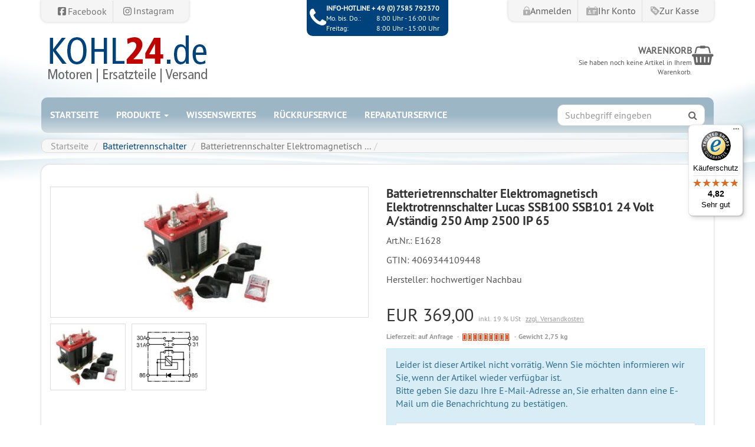

--- FILE ---
content_type: text/html; charset=utf-8
request_url: https://kohl24.de/de/Batterietrennschalter/Batterietrennschalter-Elektromagnetisch-Elektrotrennschalter-24-Volt-1236745
body_size: 16264
content:
<!DOCTYPE html>
<html lang="de">
<head>
<meta http-equiv="Content-Type" content="text/html; charset=utf-8" />
<base href="https://kohl24.de/" />
<title>Batterietrennschalter Elektromagnetisch Elektrotrennschalter Lucas SSB100 SSB101 24 Volt A/ständig 250 Amp 2500 IP 65-E1628</title>
<link rel="canonical" href="https://kohl24.de/de/Batterietrennschalter/Batterietrennschalter-Elektromagnetisch-Elektrotrennschalter-24-Volt-1236745" />
<meta name="robots" content="index,follow" />
<meta name="company" content="KOHL24.DE" />
<meta name="publisher" content="MOTOREN / ERSATZTEILE / VERSAND - KOHL24.DE" />
<meta name="description" content="NEU Batterietrennschalter / Elektrotrennschalter

 

Batterierelais - Technische Details:



Volt: 24 Volt A max / ständig: 250 Amp (5 Sek.): 2500 (1 Sek.) Löcheranzahl: 4" />
<meta name="keywords" content="Batterierelais,Anlagen,Explosionsgeschützt,Trennen,08097464,Anlasser,Anwendung,Aufgabe,Batterien,Batterietrennschalter,Battterien,Bordwandheber,Details,Diagramm,Elektromagnetisch,Elektrotrennschalter,Fahrzeuges,Hierbei,Insbesondere,Kabeln,Littlefuse" />
<meta name="generator" content="xt:Commerce 6.6.10" />
<meta name="msvalidate.01" content="13B939D238CA0F3279461C1993975E1C" />
        <link href="https://cdn.jsdelivr.net/npm/froala-editor@latest/css/froala_editor.pkgd.min.css" rel="stylesheet" type="text/css" />
        
<meta http-equiv="X-UA-Compatible" content="IE=edge" />
<meta name="viewport" content="width=device-width, initial-scale=1, maximum-scale=1, user-scalable=no">

<link rel="preload" href="templates/xt_responsive/fonts/PT-Sans/ptsans_regular/PTS55F-webfont.woff" as="font" type="font/woff" crossorigin>
<link rel="preload" href="templates/xt_responsive/fonts/PT-Sans/ptsans_bold/PTS75F-webfont.woff" as="font" type="font/woff" crossorigin>
<link rel="preload" href="templates/xt_responsive/components/fontawesome/fonts/fontawesome-webfont.woff2?v=4.7.0" as="font" type="font/woff2" crossorigin>
<link rel="preload" href="templates/xt_responsive/components/bootstrap/dist/fonts/glyphicons-halflings-regular.woff2" as="font" type="font/woff2" crossorigin>


<script > 

const getUrl = window.location;
const baseUri = '/';
const baseUrl = getUrl.protocol + "//" + 'kohl24.de/';

window.XT = {
    baseUrl: baseUrl,
    baseUri: baseUri,
    language:  'de',
        page : {
            page_name : 'product'
            },
        version : {
            type: 'PRO',
            version : '6.6.10'
        }
};

</script>

<script type="text/javascript">
            var norBaseUrl = "https://kohl24.de/de/nor_request";
    </script>


<script src="https://cloud.ccm19.de/app.js?apiKey=203a5d6eeabeabb582ed126812d0de13dbaee66ee92b6c4c&amp;domain=670fd65d7604db5f5906a8c2" referrerpolicy="origin"></script>




<!-- HTML5 shiv IE8 support of HTML5 elements -->
<!--[if lt IE 9]>
<script  src="templates/xt_responsive/components/html5shiv/dist/html5shiv.min.js"></script>
<![endif]-->
<link rel="stylesheet" type="text/css" href="https://kohl24.de/templates/xt_responsive_kohl/css/Template.css?632ad2e8beeb6a7c7951ebeac8b75e48" />
<link rel="stylesheet" type="text/css" href="https://kohl24.de/templates/xt_responsive/components/eonasdan-bootstrap-datetimepicker/build/css/bootstrap-datetimepicker.min.css?0fab8bec752b92ea60e569a594069ea9" />
<link rel="stylesheet" type="text/css" href="https://kohl24.de/templates/xt_responsive/components/bootstrap-select/dist/css/bootstrap-select.css?0fab8bec752b92ea60e569a594069ea9" />
<link rel="stylesheet" type="text/css" href="https://kohl24.de/templates/xt_responsive/components/lightgallery/dist/css/lightgallery.min.css?0fab8bec752b92ea60e569a594069ea9" />
<link rel="stylesheet" type="text/css" href="https://kohl24.de/templates/xt_responsive/components/lightgallery/dist/css/lg-transitions.min.css?0fab8bec752b92ea60e569a594069ea9" />
<link rel="stylesheet" type="text/css" href="https://kohl24.de/templates/xt_responsive/components/OwlCarousel/owl-carousel/owl.carousel.min.css?0fab8bec752b92ea60e569a594069ea9" />
<link rel="stylesheet" type="text/css" href="https://kohl24.de/templates/xt_responsive/components/OwlCarousel/owl-carousel/owl.transitions.min.css?0fab8bec752b92ea60e569a594069ea9" />
<link rel="stylesheet" type="text/css" href="https://kohl24.de/templates/xt_responsive/components/OwlCarousel/owl-carousel/owl.theme.min.css?0fab8bec752b92ea60e569a594069ea9" />
<link rel="stylesheet" type="text/css" href="https://kohl24.de/templates/xt_responsive/components/slideshow/slideshow.min.css?0fab8bec752b92ea60e569a594069ea9" />
<link rel="stylesheet" type="text/css" href="https://kohl24.de/templates/xt_responsive_kohl/css/stylesheet.css?60db5ab889830c6a09d96d67e898fbb5" />
<link rel="stylesheet" type="text/css" href="https://kohl24.de/plugins/xt_paypal_checkout/css/xt_paypal_checkout.css?51bf4d762526dcf3ccfcaba6a8f831ec" />
<link rel="stylesheet" type="text/css" href="https://kohl24.de/plugins/xt_notify_on_restock/css/xt_notify_on_restock.css?48768be6709d8677f197a6f6541ce943" />
<link rel="stylesheet" type="text/css" href="https://kohl24.de/plugins/xt_master_slave/css/master_slave.css?d00564f5ffca9ae3675f41e912d69c52" />
<link rel="stylesheet" type="text/css" href="https://kohl24.de/plugins/tfm_announcement_bar/css/styles.css?29a9f7a7d65850e25c7aed1b294ef0c8" />
<script src="https://kohl24.de/plugins/tfm_announcement_bar/javascript/tfm_announcement_bar.js?53b8d746efa74aeeddd607735870970b"></script>
<script src="https://kohl24.de/plugins/tfm_amazon_payments_v2/js/axios.min.js?676b4efb53ff201a3a31e289cedddd0d"></script>

<script type="application/ld+json">
{
    "@context": "https://schema.org/",
    "@type": "BreadcrumbList",
    "name": "Breadcrump navigation",
    "itemListElement": [
        {
            "@type": "ListItem",
            "position": 1,
            "name": "Startseite",
            "item": "https://kohl24.de/"
        },
        {
            "@type": "ListItem",
            "position": 2,
            "name": "Batterietrennschalter",
            "item": "https://kohl24.de/de/Batterietrennschalter"
        },
        {
            "@type": "ListItem",
            "position": 3,
            "name": "Batterietrennschalter Elektromagnetisch Elektrotrennschalter Lucas SSB100 SSB101 24 Volt A/st\u00e4ndig 250 Amp 2500 IP 65",
            "item": "https://kohl24.de/de/Batterietrennschalter/Batterietrennschalter-Elektromagnetisch-Elektrotrennschalter-24-Volt-1236745"
        }
    ]
}
</script>

<script type="application/ld+json">
{
    "@context": "https://schema.org/",
    "@type": "Product",
    "name": "Batterietrennschalter Elektromagnetisch Elektrotrennschalter Lucas SSB100 SSB101 24 Volt A/ständig 250 Amp 2500 IP 65",
    "description": "NEU Batterietrennschalter / Elektrotrennschalter",
    "sku": "E1628",
    "gtin13": "4069344109448",
    "brand": {
        "@type": "Organization",
        "name": "No-Name"
    },
    "image": [
        {
            "@type": "ImageObject",
            "name": "Batterietrennschalter Elektromagnetisch Elektrotrennschalter Lucas SSB100 SSB101 24 Volt A/ständig 250 Amp 2500 IP 65",
            "url": "https://kohl24.de/media/images/info/e1628.jpg",
            "thumbnail": {
                "url": "https://kohl24.de/media/images/thumb/e1628.jpg"
            }
        },
        {
            "@type": "ImageObject",
            "name": "Batterietrennschalter Elektromagnetisch Elektrotrennschalter Lucas SSB100 SSB101 24 Volt A/ständig 250 Amp 2500 IP 65",
            "url": "https://kohl24.de/media/images/info/e1623_schaltplan.jpg",
            "thumbnail": {
                "url": "https://kohl24.de/media/images/thumb/e1623_schaltplan.jpg"
            }
        }
    ],
    "offers": {
        "@type": "Offer",
        "url": "https://kohl24.de/de/Batterietrennschalter/Batterietrennschalter-Elektromagnetisch-Elektrotrennschalter-24-Volt-1236745",
        "priceCurrency": "EUR",
        "price": 369,
        "priceValidUntil": "2027-11-14",
        "seller": {
            "@type": "Organization",
            "name": "Kohl24.de GmbH"
        },
        "itemCondition": "https://schema.org/NewCondition"
    }
}
</script>

<meta property="og:type" content="og:product">
<meta property="og:url" content="https://kohl24.de/de/Batterietrennschalter/Batterietrennschalter-Elektromagnetisch-Elektrotrennschalter-24-Volt-1236745">
<meta property="og:title" content="Batterietrennschalter Elektromagnetisch Elektrotrennschalter Lucas SSB100 SSB101 24 Volt A/ständig 250 Amp 2500 IP 65">
<meta property="og:description" content="NEU Batterietrennschalter / Elektrotrennschalter">
<meta property="og:image" content="https://kohl24.de/media/images/info/e1628.jpg">
<meta property="og:product:price:currency" content="EUR">
<meta property="og:product:price:amount" content="369">

<meta property="twitter:card" content="summary_large_image">
<meta property="twitter:url" content="https://kohl24.de/de/Batterietrennschalter/Batterietrennschalter-Elektromagnetisch-Elektrotrennschalter-24-Volt-1236745">
<meta property="twitter:title" content="Batterietrennschalter Elektromagnetisch Elektrotrennschalter Lucas SSB100 SSB101 24 Volt A/ständig 250 Amp 2500 IP 65">
<meta property="twitter:description" content="NEU Batterietrennschalter / Elektrotrennschalter">
<meta property="twitter:image" content="https://kohl24.de/media/images/info/e1628.jpg">

<!-- Google Tag Manager -->
					<script>
					(function(w,d,s,l,i){w[l]=w[l]||[];w[l].push({'gtm.start': new Date().getTime(),event:'gtm.js'});var f=d.getElementsByTagName(s)[0],
					j=d.createElement(s),dl=l!='dataLayer'?'&l='+l:'';j.async=true;j.src= 'https://www.googletagmanager.com/gtm.js?id='+i+dl;f.parentNode.insertBefore(j,f);
					})(window,document,'script','dataLayer','GTM-NM68J2');
					</script>
				<!-- End Google Tag Manager -->
				<script>
				dataLayer.push({
                  'event' : 'productDetailView',
				  'ecommerce': {
					'detail': {
					  'products': [{
						'name': 'Batterietrennschalter Elektromagnetisch Elektrotrennschalter Lucas SSB100 SSB101 24 Volt A/ständig 250 Amp 2500 IP 65',
						'id': '1236745',
						'price': '310.08',
						'brand': '5',
						'category': '316',
						'variant': 'E1628'
					   }]
					 }
				   }
				});
				</script>
    <script type="application/json" fncls="fnparams-dede7cc5-15fd-4c75-a9f4-36c430ee3a99">
        {
            "f":"F1BBACF4FF478397E3C110F3B7B7EE24",
            "s":"TXUEKSRPQ3VNE_product-detail-page",
            "sandbox":false
        }
    </script>
    <noscript>
        <img src="https://c.paypal.com/v1/r/d/b/ns?f=F1BBACF4FF478397E3C110F3B7B7EE24&s=TXUEKSRPQ3VNE_product-detail-page&js=0&r=1" />
    </noscript>

    <script>

        console.log('paypal-checkout-script-tag setting ppcp constants');

        window.paypal_checkout_constant =
            {
                BUTTON_SIZE: 37,
                BUTTON_COLOR: "black",
                BUTTON_SHAPE: "rect",
                BUTTON_TYPE_AP: "black",
                version: "4.3.7",
                language: "de_DE",
                language_short: "de",
                currency: "EUR",
                TEXT_ERROR_CONDITIONS_ACCEPTED: "Sie müssen die Allgemeinen Geschäftsbedingungen akzeptieren um die Bestellung abschließen zu können.",
                TEXT_SHIPPING_COSTS: "Versandkosten",
                WARNING_NO_SHIPPING_FOR_ZONE: "Für dieses Zielland ist kein Versand möglich.",
                PPCP_SESSION_ID: "2f086dd062a353e87be6",
                googlePaymentsEnvironment: "PRODUCTION"
            }

        let billingContact_ap = [];
        let shippingContact_ap = [];
        let currentCountryCode_ap = "DE";
        let currentTotal_ap = 0;
        let totalLabel_ap = "Gesamtsumme";
        let subTotalLabel_ap = "Zwischensumme";

        const ppcpSetTimeout = 50;
        const ppcpMaxTimeout = 10000;
        let ppcpWaited = 0;
        async function checkPaypalScriptLoaded()
        {
            ppcpWaited += ppcpSetTimeout;
            if(ppcpWaited >= ppcpMaxTimeout)
            {
                console.warn("waited for paypal sdk " + ppcpWaited + " ms so far. ABORTING");
                return;
            }
            if (typeof window.paypal === "object")
            {
                console.info("paypal sdk loaded after " + ppcpWaited + " ms. emitting event PayPalSdkLoaded");
                const event = new Event("PayPalSdkLoaded");
                document.dispatchEvent(event);
            }
            else {
                console.debug("waiting for paypal sdk " + ppcpWaited + " ms so far");
                setTimeout(checkPaypalScriptLoaded, ppcpSetTimeout);
            }
        }

        console.log("script tag. adding DOMContentLoaded listener");
        document.addEventListener('DOMContentLoaded', function ()
        {
            console.log('paypal-checkout-script-tag  DOMContentLoaded')
            try {
                const terms_cb = document.querySelector('input[type=checkbox][name=conditions_accepted]');
                if(terms_cb)
                {
                    let div = document.createElement('div');
                    div.innerText = window.paypal_checkout_constant.TEXT_ERROR_CONDITIONS_ACCEPTED;
                    div.id = 'TEXT_ERROR_CONDITIONS_ACCEPTED';
                    div.classList.add('alert', 'alert-danger');
                    div.style.display = 'none';
                    terms_cb.closest("div").prepend(div);

                    terms_cb.addEventListener('change', (e) => {
                        if (e.currentTarget.checked) {
                            document.getElementById('TEXT_ERROR_CONDITIONS_ACCEPTED').style.display = 'none';
                        } else {
                            document.getElementById('TEXT_ERROR_CONDITIONS_ACCEPTED').style.display = 'block';
                        }
                    })
                }
                console.log("ppcp display.php DOMContentLoaded. injecting ppcp sdk script");

                const paypal_script = "https://www.paypal.com/sdk/js?client-id=AUwUoVC_Pttueutq0M8FTstsYXw6kek4xrls9HrGRCbrMMmZyiE6mU6VwACfslvRwe5gd1qvhaGp3ixe&commit=false&intent=capture&components=buttons%2Cfunding-eligibility%2Cmessages%2Capplepay%2Cgooglepay%2Ccard-fields&integration-date=2022-06-01&currency=EUR&locale=de_DE&debug=false&enable-funding=paylater";
                let script = document.createElement("script");
                script.setAttribute("src", paypal_script);
                script.setAttribute("data-partner-attribution-id", "xt6_Cart_PPCP_xtcommerce");
                script.setAttribute("data-client-token", "[base64]");
                script.setAttribute("data-user-id-token","");
                script.setAttribute("onload", "console.log('PayPalSdkLoaded'); let ppcplevent = new Event('PayPalSdkLoaded'); document.dispatchEvent(ppcplevent);");
                document.head.appendChild(script);

                // apple pay laden
                const apple_script = "https://applepay.cdn-apple.com/jsapi/v1/apple-pay-sdk.js";
                script = document.createElement("script");
                script.setAttribute("src", apple_script);
                document.head.appendChild(script);

                // fraudnet nachladen
                const fraudnet_script = "https://c.paypal.com/da/r/fb.js";
                script = document.createElement("script");
                script.setAttribute("src", fraudnet_script);
                document.head.appendChild(script);

                //checkPaypalScriptLoaded();
            }
            catch(e)
            {
                console.log(e);
            }
        });

        document.addEventListener('PayPalSdkLoaded', function ()
        {
            console.log("PayPalSdkLoaded. injecting googlepay sdk script");
            // google pay laden
            const google_script = "https://pay.google.com/gp/p/js/pay.js";
            script = document.createElement("script");
            script.setAttribute("src", google_script);
            script.setAttribute("async", "");
            script.setAttribute("onload", "console.log('GooglePaySdkLoaded'); let gpslevent = new Event('GooglePaySdkLoaded'); document.dispatchEvent(gpslevent);");
            document.head.appendChild(script);
        });

    </script>

    
<script src="https://integrations.etrusted.com/applications/widget.js/v2" async defer></script>
<link rel="shortcut icon" href="https://kohl24.de/media/logo/favicon.ico" type="image/x-icon" />
<link rel="icon" href="https://kohl24.de/media/logo/favicon.png" type="image/png" />
<link rel="alternate" hreflang="de" href="https://kohl24.de/de/Batterietrennschalter/Batterietrennschalter-Elektromagnetisch-Elektrotrennschalter-24-Volt-1236745" />
<link rel="alternate" hreflang="x-default" href="https://kohl24.de/de/Batterietrennschalter/Batterietrennschalter-Elektromagnetisch-Elektrotrennschalter-24-Volt-1236745" />
</head>
<body >

		<!-- Google Tag Manager (noscript) -->
		<noscript>
			<iframe src="https://www.googletagmanager.com/ns.html?id=GTM-NM68J2" height="0" width="0" style="display:none;visibility:hidden"></iframe>
		</noscript>
		<!-- End Google Tag Manager (noscript) -->

	    

<!-- Respond.js IE8 support of media queries -->
<!--[if lt IE 9]>
<script type="text/javascript" src="templates/xt_responsive_kohl/components/Respond/dest/respond.min.js"></script>
<![endif]-->



<div id="site-wrap" class="product-wrap subpage-wrap Batterietrennschalter-Elektromagnetisch-Elektrotrennschalter-24-Volt-1236745-action-wrap">
    
        <header id="header" aria-label="Navigation">
            <div class="meta-navigation">
                <div class="container clearfix">
                    <ul class="meta list-inline pull-left hidden-xs pull-left">
                        
                        
						<li><a href="https://www.facebook.com/kohl24.de" target="_blank" title="Facebook"><svg xmlns="http://www.w3.org/2000/svg" viewBox="0 0 640 640"><!--!Font Awesome Free v7.0.1 by @fontawesome - https://fontawesome.com License - https://fontawesome.com/license/free Copyright 2025 Fonticons, Inc.--><path d="M160 96C124.7 96 96 124.7 96 160L96 480C96 515.3 124.7 544 160 544L258.2 544L258.2 398.2L205.4 398.2L205.4 320L258.2 320L258.2 286.3C258.2 199.2 297.6 158.8 383.2 158.8C399.4 158.8 427.4 162 438.9 165.2L438.9 236C432.9 235.4 422.4 235 409.3 235C367.3 235 351.1 250.9 351.1 292.2L351.1 320L434.7 320L420.3 398.2L351 398.2L351 544L480 544C515.3 544 544 515.3 544 480L544 160C544 124.7 515.3 96 480 96L160 96z"/></svg><span>Facebook</span></a></li>
						<li><a href="https://www.instagram.com/kohl24.de/" target="_blank" title="Instagram"><svg xmlns="http://www.w3.org/2000/svg" viewBox="0 0 640 640"><!--!Font Awesome Free v7.0.1 by @fontawesome - https://fontawesome.com License - https://fontawesome.com/license/free Copyright 2025 Fonticons, Inc.--><path d="M320.3 205C256.8 204.8 205.2 256.2 205 319.7C204.8 383.2 256.2 434.8 319.7 435C383.2 435.2 434.8 383.8 435 320.3C435.2 256.8 383.8 205.2 320.3 205zM319.7 245.4C360.9 245.2 394.4 278.5 394.6 319.7C394.8 360.9 361.5 394.4 320.3 394.6C279.1 394.8 245.6 361.5 245.4 320.3C245.2 279.1 278.5 245.6 319.7 245.4zM413.1 200.3C413.1 185.5 425.1 173.5 439.9 173.5C454.7 173.5 466.7 185.5 466.7 200.3C466.7 215.1 454.7 227.1 439.9 227.1C425.1 227.1 413.1 215.1 413.1 200.3zM542.8 227.5C541.1 191.6 532.9 159.8 506.6 133.6C480.4 107.4 448.6 99.2 412.7 97.4C375.7 95.3 264.8 95.3 227.8 97.4C192 99.1 160.2 107.3 133.9 133.5C107.6 159.7 99.5 191.5 97.7 227.4C95.6 264.4 95.6 375.3 97.7 412.3C99.4 448.2 107.6 480 133.9 506.2C160.2 532.4 191.9 540.6 227.8 542.4C264.8 544.5 375.7 544.5 412.7 542.4C448.6 540.7 480.4 532.5 506.6 506.2C532.8 480 541 448.2 542.8 412.3C544.9 375.3 544.9 264.5 542.8 227.5zM495 452C487.2 471.6 472.1 486.7 452.4 494.6C422.9 506.3 352.9 503.6 320.3 503.6C287.7 503.6 217.6 506.2 188.2 494.6C168.6 486.8 153.5 471.7 145.6 452C133.9 422.5 136.6 352.5 136.6 319.9C136.6 287.3 134 217.2 145.6 187.8C153.4 168.2 168.5 153.1 188.2 145.2C217.7 133.5 287.7 136.2 320.3 136.2C352.9 136.2 423 133.6 452.4 145.2C472 153 487.1 168.1 495 187.8C506.7 217.3 504 287.3 504 319.9C504 352.5 506.7 422.6 495 452z"/></svg><span>Instagram</span></a></li>
                        
                    </ul>
                    <ul class="user list-inline pull-right">
                        
                        
                                                    
                                                            <li><a href="https://kohl24.de/de/customer/login" data-toggle="modal" data-target="#loginModal" data-remote="false"><img src="templates/xt_responsive_kohl/img/icon_locked.png" class="img-responsive" alt="Anmelden Icon" /><span>Anmelden</span></a></li>
                            							<li><a href="https://kohl24.de/de/customer"><img src="templates/xt_responsive_kohl/img/icon_id.png" class="img-responsive" alt="Ihr Konto Icon" /><span>Ihr Konto</span></a></li>
                        						<li><a href="https://kohl24.de/de/checkout/shipping"><img src="templates/xt_responsive_kohl/img/icon_price_money.png" class="img-responsive" alt="Zur Kasse Icon" /><span>Zur Kasse</span></a></li>
                        
                    </ul>
                </div>
            </div><!-- .meta-navigation -->
            <div class="header-top">
                <div class="container">
                    <div class="row text-center-xs">
                        <div class="col col-xs-6 col-md-4 col-sm-6">
							<a href="https://kohl24.de/" class="text-muted" title="Kohl24">
								<img class="img-responsive store-logo" src="media/logo/logo-kohl24.png" alt="Kohl24" />
							</a>
                        </div>
                        <div id="gt_container" class="col hidden-xs hidden-sm col-md-4 col-sm-4">
							<div id="google_translate_element"></div>
<script> function googleTranslateElementInit() {  new google.translate.TranslateElement({  pageLanguage: 'de',  includedLanguages: 'da,de,en,fi,fr,ga,it,nl,no,pl,pt,ru,sv,sk,es,cs,tr'}, 'google_translate_element'); } </script>
<script src="https://translate.google.com/translate_a/element.js?cb=googleTranslateElementInit"></script>
                        </div>	
                        <div class="col col-xs-6 col-md-4 col-sm-6 pull-right">
								<div class="box-cart">
		<div class="box-cart-content" role="group" aria-label="Warenkorb">
			<div class="box-cart-heading">
									<div class="box-cart-title">
						<a href="https://kohl24.de/de/cart" title="Warenkorb">
							<span class="cart-heading">Warenkorb</span>
						</a>
					</div>
					<div class="box-cart-subtitle">
						<small>Sie haben noch keine Artikel in Ihrem Warenkorb.</small>
					</div>
						
			</div>
			<div class="box-cart-icon">
				<a href="https://kohl24.de/de/cart" title="Warenkorb" data-toggle="tooltip" data-placement="auto">
					<i class="fa fa-shopping-basket"></i>
					<span class="sr-only">Warenkorb</span>
				</a>
			</div>
		</div>
	</div>

                        </div>
                    </div>
                </div>
            </div><!-- .header-top -->
			<div class="container">
				<div class="main-navigation navbar navbar-default" role="navigation" aria-label="TEXT_MAIN_NAVIGATION">                
                    <div class="navbar-header">
                        <button type="button" class="navbar-toggle" data-toggle="collapse" data-target="#header .main-navigation .navbar-collapse">
                            <span class="sr-only">Navigation</span>
                            <span class="burger pull-left">
                                <span class="icon-bar"></span>
                                <span class="icon-bar"></span>
                                <span class="icon-bar"></span>
                            </span>
                            <span class="caret pull-left"></span>
                        </button>
                        <div class="navbar-search visible-float-breakpoint">
                            <div class="box-search">
    <form class="search-box-form" name="search_box1" action="https://kohl24.de/de/search?info=1236745" method="get" role="search" >
        <input type="hidden" name="page" value="search" id="page2"  />
        <input type="hidden" name="page_action" value="query" id="page_action3"  />
        <input type="hidden" name="desc" value="on" id="desc4"  />
        <input type="hidden" name="sdesc" value="on" id="sdesc5"  />
        <div class="input-group">
            <input type="text" name="keywords" class="form-control keywords" value="" placeholder="Suchbegriff eingeben"  aria-label="Suchbegriff eingeben"/>
            <span class="input-group-btn">
                <button type="submit" class="submit-button btn btn-primary" title="Suchen" aria-label="Suchen"  data-toggle="tooltip" data-placement="auto">
                    <i class="fa fa-search"></i>
                    <span class="sr-only">Suchen</span>
                </button>
            </span>
        </div>
    </form>
</div>
                        </div>
                    </div>
                    <div class="navbar-collapse collapse">
                            
        <ul class="nav navbar-nav">
		
			<li><a href="/">Startseite</a></li>
			
			<li class="dropdown mega-dropdown level-1">
				<a class="dropdown-toggle" href="#" data-toggle="dropdown" data-hover="dropdown">
					Produkte 
					<b class="caret"></b>
				</a>
				<ul class="dropdown-menu row">
											<li class="level-2">
							<a href="https://kohl24.de/de/Abschaltventil" class="title" title="Kategorie ">Abschaltventil</a>
													</li>
											<li class="level-2">
							<a href="https://kohl24.de/de/Anlasser" class="title" title="Kategorie ">Anlasser</a>
													</li>
											<li class="level-2">
							<a href="https://kohl24.de/de/Anlasser-Druckluft" class="title" title="Kategorie ">Anlasser Druckluft</a>
													</li>
											<li class="level-2">
							<a href="https://kohl24.de/de/Anlasser-Federstarter" class="title" title="Kategorie ">Anlasser Federstarter</a>
													</li>
											<li class="level-2">
							<a href="https://kohl24.de/de/Anlasser-Hydraulik" class="title" title="Kategorie ">Anlasser Hydraulik</a>
													</li>
											<li class="level-2">
							<a href="https://kohl24.de/de/Anlasser-Leistungsverstaerkt-Oldtimer" class="title" title="Kategorie ">Anlasser leistungsverstärkt</a>
													</li>
											<li class="level-2">
							<a href="https://kohl24.de/de/anlasser-reparatur" class="title" title="Kategorie ">Anlasser Reparatur</a>
													</li>
											<li class="level-2">
							<a href="https://kohl24.de/de/anlasser-tausch" class="title" title="Kategorie ">Anlasser Tausch</a>
													</li>
											<li class="level-2">
							<a href="https://kohl24.de/de/anlasser-wosp" class="title" title="Kategorie ">Anlasser WOSP</a>
													</li>
											<li class="level-2">
							<a href="https://kohl24.de/de/Batterietrennschalter" class="title" title="Kategorie ">Batterietrennschalter</a>
													</li>
											<li class="level-2">
							<a href="https://kohl24.de/de/Batteriewaechter" class="title" title="Kategorie ">Batteriewächter</a>
													</li>
											<li class="level-2">
							<a href="https://kohl24.de/de/batteriezubehoer" class="title" title="Kategorie ">Batteriezubehör</a>
													</li>
											<li class="level-2">
							<a href="https://kohl24.de/de/beleuchtung" class="title" title="Kategorie ">Beleuchtung</a>
													</li>
											<li class="level-2">
							<a href="https://kohl24.de/de/bremsventil" class="title" title="Kategorie ">Bremsventil</a>
													</li>
											<li class="level-2">
							<a href="https://kohl24.de/de/Bugstrahlmotor" class="title" title="Kategorie ">Bugstrahlmotor</a>
													</li>
											<li class="level-2">
							<a href="https://kohl24.de/de/DC-Motoren" class="title" title="Kategorie ">DC Motoren</a>
													</li>
											<li class="level-2">
							<a href="https://kohl24.de/de/Dieseltechnik" class="title" title="Kategorie ">Dieseltechnik</a>
													</li>
											<li class="level-2">
							<a href="https://kohl24.de/de/digitalgeber" class="title" title="Kategorie ">Digitalgeber</a>
													</li>
											<li class="level-2">
							<a href="https://kohl24.de/de/dioden" class="title" title="Kategorie ">Dioden</a>
													</li>
											<li class="level-2">
							<a href="https://kohl24.de/de/Dynamos" class="title" title="Kategorie ">Dynamos</a>
													</li>
											<li class="level-2">
							<a href="https://kohl24.de/de/Dynastarter-647" class="title" title="Kategorie ">Dynastarter</a>
													</li>
											<li class="level-2">
							<a href="https://kohl24.de/de/einzelteile-dc-motoren" class="title" title="Kategorie ">Einzelteile DC-Motoren</a>
													</li>
											<li class="level-2">
							<a href="https://kohl24.de/de/Einzelteile-/-Ersatzteile" class="title" title="Kategorie ">Einzelteile Elektrik</a>
													</li>
											<li class="level-2">
							<a href="https://kohl24.de/de/einzelteile-wasserpumpen" class="title" title="Kategorie ">Einzelteile Wasserpumpen</a>
													</li>
											<li class="level-2">
							<a href="https://kohl24.de/de/Einzelteile-/-Ersatzteile/Entstoerkondensatoren" class="title" title="Kategorie ">Entstörkondensatoren</a>
													</li>
											<li class="level-2">
							<a href="https://kohl24.de/de/Fahrmotor" class="title" title="Kategorie ">Fahrmotoren</a>
													</li>
											<li class="level-2">
							<a href="https://kohl24.de/de/fensterhebermotor" class="title" title="Kategorie ">Fensterhebermotor</a>
													</li>
											<li class="level-2">
							<a href="https://kohl24.de/de/Filter" class="title" title="Kategorie ">Filter</a>
													</li>
											<li class="level-2">
							<a href="https://kohl24.de/de/Gluehkerzen" class="title" title="Kategorie ">Gebläsemotor</a>
													</li>
											<li class="level-2">
							<a href="https://kohl24.de/de/Einzelteile-/-Ersatzteile/Gleichstromregler" class="title" title="Kategorie ">Gleichstromregler</a>
													</li>
											<li class="level-2">
							<a href="https://kohl24.de/de/Gluehstartschalter" class="title" title="Kategorie ">Glühstartschalter / Zündschloss</a>
													</li>
											<li class="level-2">
							<a href="https://kohl24.de/de/Gluehueberwacher" class="title" title="Kategorie ">Glühüberwacher</a>
													</li>
											<li class="level-2">
							<a href="https://kohl24.de/de/hydraulik" class="title" title="Kategorie ">Hydraulik</a>
													</li>
											<li class="level-2">
							<a href="https://kohl24.de/de/Instandsetzung-Elektrik" class="title" title="Kategorie ">Instandsetzung Elektrik</a>
													</li>
											<li class="level-2">
							<a href="https://kohl24.de/de/Klimakompressoren" class="title" title="Kategorie ">Klimakompressoren</a>
													</li>
											<li class="level-2">
							<a href="https://kohl24.de/de/Kraftstoffpumpe" class="title" title="Kategorie ">Kraftstoffpumpe</a>
													</li>
											<li class="level-2">
							<a href="https://kohl24.de/de/kreiselpumpen" class="title" title="Kategorie ">Kreiselpumpen</a>
													</li>
											<li class="level-2">
							<a href="https://kohl24.de/de/Kugellager-/-Rollenfreilauf" class="title" title="Kategorie ">Kugellager / Rollenfreilauf</a>
													</li>
											<li class="level-2">
							<a href="https://kohl24.de/de/kuehler" class="title" title="Kategorie ">Kühler</a>
													</li>
											<li class="level-2">
							<a href="https://kohl24.de/de/Ladekabel-EV-Charging-Cables" class="title" title="Kategorie ">Ladekabel (EV Charging Cables)</a>
													</li>
											<li class="level-2">
							<a href="https://kohl24.de/de/ladestromverteiler" class="title" title="Kategorie ">Ladestromverteiler</a>
													</li>
											<li class="level-2">
							<a href="https://kohl24.de/de/Einzelteile-/-Ersatzteile/Lagerbuchsen" class="title" title="Kategorie ">Lagerbuchsen</a>
													</li>
											<li class="level-2">
							<a href="https://kohl24.de/de/lambdasonden" class="title" title="Kategorie ">Lambdasonden</a>
													</li>
											<li class="level-2">
							<a href="https://kohl24.de/de/Einzelteile-/-Ersatzteile/Laeuferkeil" class="title" title="Kategorie ">Läuferkeil</a>
													</li>
											<li class="level-2">
							<a href="https://kohl24.de/de/lenkungspumpe" class="title" title="Kategorie ">Lenkungspumpe</a>
													</li>
											<li class="level-2">
							<a href="https://kohl24.de/de/lichtbatteriezuender" class="title" title="Kategorie ">Lichtbatteriezünder</a>
													</li>
											<li class="level-2">
							<a href="https://kohl24.de/de/Lichtmaschinen" class="title" title="Kategorie ">Lichtmaschinen</a>
													</li>
											<li class="level-2">
							<a href="https://kohl24.de/de/Lichtmaschinen-leistungsverstaerkt" class="title" title="Kategorie ">Lichtmaschinen leistungsverstärkt</a>
													</li>
											<li class="level-2">
							<a href="https://kohl24.de/de/Lichtmaschinen-Mastervolt" class="title" title="Kategorie ">Lichtmaschinen Mastervolt</a>
													</li>
											<li class="level-2">
							<a href="https://kohl24.de/de/Lichtmaschinen-Niehoff" class="title" title="Kategorie ">Lichtmaschinen Niehoff</a>
													</li>
											<li class="level-2">
							<a href="https://kohl24.de/de/lichtmaschinen-reparatur" class="title" title="Kategorie ">Lichtmaschinen Reparatur</a>
													</li>
											<li class="level-2">
							<a href="https://kohl24.de/de/lichtmaschinen-tausch" class="title" title="Kategorie ">Lichtmaschinen Tausch</a>
													</li>
											<li class="level-2">
							<a href="https://kohl24.de/de/lichtmaschinen-wosp" class="title" title="Kategorie ">Lichtmaschinen WOSP</a>
													</li>
											<li class="level-2">
							<a href="https://kohl24.de/de/luefterhalter" class="title" title="Kategorie ">Lüfterhalter</a>
													</li>
											<li class="level-2">
							<a href="https://kohl24.de/de/Einzelteile-/-Ersatzteile/Luefterrad" class="title" title="Kategorie ">Lüfterrad</a>
													</li>
											<li class="level-2">
							<a href="https://kohl24.de/de/luftkompressoren" class="title" title="Kategorie ">Luftkompressoren</a>
													</li>
											<li class="level-2">
							<a href="https://kohl24.de/de/Magnetventil" class="title" title="Kategorie ">Magnetventil</a>
													</li>
											<li class="level-2">
							<a href="https://kohl24.de/de/oelpumpen" class="title" title="Kategorie ">Ölpumpen</a>
													</li>
											<li class="level-2">
							<a href="https://kohl24.de/de/Regler" class="title" title="Kategorie ">Regler</a>
													</li>
											<li class="level-2">
							<a href="https://kohl24.de/de/Einzelteile-/-Ersatzteile/Saprisa-Regler/Gleichrichter" class="title" title="Kategorie ">Regler/Gleichrichter</a>
													</li>
											<li class="level-2">
							<a href="https://kohl24.de/de/Einzelteile-/-Ersatzteile/Relais" class="title" title="Kategorie ">Relais</a>
													</li>
											<li class="level-2">
							<a href="https://kohl24.de/de/Einzelteile-/-Ersatzteile/Riemenscheibe" class="title" title="Kategorie ">Riemenscheibe</a>
													</li>
											<li class="level-2">
							<a href="https://kohl24.de/de/riemenspanner" class="title" title="Kategorie ">Riemenspanner</a>
													</li>
											<li class="level-2">
							<a href="https://kohl24.de/de/Ritzel" class="title" title="Kategorie ">Ritzel Reparatur</a>
													</li>
											<li class="level-2">
							<a href="https://kohl24.de/de/Einzelteile-/-Ersatzteile/Saprisa" class="title" title="Kategorie ">Saprisa</a>
													</li>
											<li class="level-2">
							<a href="https://kohl24.de/de/schalter" class="title" title="Kategorie ">Schalter</a>
													</li>
											<li class="level-2">
							<a href="https://kohl24.de/de/Schalttafel" class="title" title="Kategorie ">Schalttafel</a>
													</li>
											<li class="level-2">
							<a href="https://kohl24.de/de/kurbelwellensensoren" class="title" title="Kategorie ">Sensoren</a>
													</li>
											<li class="level-2">
							<a href="https://kohl24.de/de/servolenkungsmotor" class="title" title="Kategorie ">Servolenkungsmotor</a>
													</li>
											<li class="level-2">
							<a href="https://kohl24.de/de/Sonderposten-Sonderpreis" class="title" title="Kategorie ">Sonderposten (Sonderpreis)</a>
													</li>
											<li class="level-2">
							<a href="https://kohl24.de/de/Staender/Rotor-Lichtmaschine" class="title" title="Kategorie ">Ständer/Rotor Lichtmaschine</a>
													</li>
											<li class="level-2">
							<a href="https://kohl24.de/de/Einzelteile-/-Ersatzteile/Steckersatz" class="title" title="Kategorie ">Steckersatz</a>
													</li>
											<li class="level-2">
							<a href="https://kohl24.de/de/Magnetspulenschliesser" class="title" title="Kategorie ">Stoppschalter</a>
													</li>
											<li class="level-2">
							<a href="https://kohl24.de/de/Thermostat" class="title" title="Kategorie ">Thermostat</a>
													</li>
											<li class="level-2">
							<a href="https://kohl24.de/de/Tilt/Trim-Motoren-442" class="title" title="Kategorie ">Tilt/Trim Motoren</a>
													</li>
											<li class="level-2">
							<a href="https://kohl24.de/de/trockner" class="title" title="Kategorie ">Trockner</a>
													</li>
											<li class="level-2">
							<a href="https://kohl24.de/de/Einzelteile-/-Ersatzteile/Trombetta" class="title" title="Kategorie ">Trombetta</a>
													</li>
											<li class="level-2">
							<a href="https://kohl24.de/de/Ueberspannungsschutzgeraet" class="title" title="Kategorie ">Überspannungsschutz</a>
													</li>
											<li class="level-2">
							<a href="https://kohl24.de/de/viscokupplung" class="title" title="Kategorie ">Viscokupplung</a>
													</li>
											<li class="level-2">
							<a href="https://kohl24.de/de/Wasserpumpen" class="title" title="Kategorie ">Wasserpumpen</a>
													</li>
											<li class="level-2">
							<a href="https://kohl24.de/de/Wasserpumpen-elektrisch" class="title" title="Kategorie ">Wasserpumpen elektrisch</a>
													</li>
											<li class="level-2">
							<a href="https://kohl24.de/de/wischblatt" class="title" title="Kategorie ">Wischblatt</a>
													</li>
											<li class="level-2">
							<a href="https://kohl24.de/de/Wischermotoren" class="title" title="Kategorie ">Wischermotoren</a>
													</li>
											<li class="level-2">
							<a href="https://kohl24.de/de/zuendkerzen" class="title" title="Kategorie ">Zündkerzen</a>
													</li>
											<li class="level-2">
							<a href="https://kohl24.de/de/zuendspule" class="title" title="Kategorie ">Zündspule</a>
													</li>
									</ul>
			</li>
			
			
							<li>
					<a href="https://kohl24.de/de/wissenswertes" title="Wissenswertes">Wissenswertes</a>
				</li>
						
			
							<li>
					<a href="https://kohl24.de/de/rueckrufservice" title="Rückrufservice">Rückrufservice</a>
				</li>
					
			
			
							<li>
					<a href="https://kohl24.de/de/reparaturservice" title="Reparaturservice">Reparaturservice</a>
				</li>
						
			
						
			<li class="hidden-sm hidden-md hidden-lg">
				<a href="tel:07585792370">+ 49 (0) 7585 792370</a>
			</li>

			<li class="hidden-md hidden-lg" id="mobile_google_translate">
			</li>
        </ul>

    
						<ul class="nav-search hidden-float-breakpoint list-unstyled"><li><div class="box-search">
    <form class="search-box-form" name="search_box6" action="https://kohl24.de/de/search?info=1236745" method="get" role="search" >
        <input type="hidden" name="page" value="search" id="page7"  />
        <input type="hidden" name="page_action" value="query" id="page_action8"  />
        <input type="hidden" name="desc" value="on" id="desc9"  />
        <input type="hidden" name="sdesc" value="on" id="sdesc10"  />
        <div class="input-group">
            <input type="text" name="keywords" class="form-control keywords" value="" placeholder="Suchbegriff eingeben"  aria-label="Suchbegriff eingeben"/>
            <span class="input-group-btn">
                <button type="submit" class="submit-button btn btn-primary" title="Suchen" aria-label="Suchen"  data-toggle="tooltip" data-placement="auto">
                    <i class="fa fa-search"></i>
                    <span class="sr-only">Suchen</span>
                </button>
            </span>
        </div>
    </form>
</div></li></ul>
                    </div>
                </div><!-- .main-navigation -->
            </div>
        </header><!-- #header -->

        			<div class="container">
				<div class="breadcrumb-container">              
					<div role="navigation" aria-label="TEXT_BREADCRUMB">
<ul class="breadcrumb">
                                        <li class="home"><a href="https://kohl24.de/" title="Startseite" class="text-muted">Startseite <span class="sr-only">Startseite</span></a></li>
                                                            <li><span><a href="https://kohl24.de/de/Batterietrennschalter"><span>Batterietrennschalter</span></a></span></li>
                                                            <li class="active" aria-current="page">Batterietrennschalter Elektromagnetisch ...<li>
                        </ul>
</div>                </div>
            </div>
        
        <noscript>
            <div class="container">
                <div class="alert alert-danger text-center">
                    <p><i class="fa fa-3x fa-exclamation-triangle"></i></p>
                    Um alle Funktionen dieser Website nutzen zu können,<br />sollten Sie <strong>JavaScript in Ihrem Browser aktivieren</strong>.
                </div>
            </div>
        </noscript>

		<div id="navContainer" class="container">
			<ul class="navbar-mega hidden hidden-float-breakpoint with-backdrop-shadow"></ul>
		</div>

		

		        <div id="container" class="container">
            			
            <div id="content">		
				<div class="content-wrap row">
					<div class="col primary col-sm-12 col-md-12">
						
<div id="product" class="detail">
    <div class="pinfo row">
        <div class="col col-sm-6">
            <a name="product_images" style="line-height: 0px; text-decoration: none" >&nbsp;</a>
            <div class="product-images row">
                <div class="col col-xs-12">
                    <div class="image product-image center">
                                                    <figure>
                                <a href="https://kohl24.de/media/images/org/e1628.jpg"class="gallery-open image-link cursor-zoom" data-type="main" data-index="1">
                                    <span class="img-thumbnail img-label-wrap">
                                        <img src="https://kohl24.de/media/images/info/e1628.jpg" alt="Batterietrennschalter Elektromagnetisch Elektrotrennschalter Lucas SSB100 SSB101 24 Volt A/ständig 250 Amp 2500 IP 65" title="Batterietrennschalter Elektromagnetisch Elektrotrennschalter Lucas SSB100 SSB101 24 Volt A/ständig 250 Amp 2500 IP 65" class="img-responsive image-link main-img">
                                        <div class="product-info-label pos-product-page">
    </div>                                        
                                    </span>
                                </a>
                                                            </figure>
                                            </div>
                </div>
                                    <div class="col col-xs-12">
                        <div class="more-images row listing equalize-nothing">
														<figure class="section col col-xs-3">
                                <a href="https://kohl24.de/media/images/org/e1628.jpg" class="vertical-helper image-link text-center img-thumbnail" data-index="1">
                                    <img src="https://kohl24.de/media/images/thumb/e1628.jpg" alt="Batterietrennschalter Elektromagnetisch Elektrotrennschalter Lucas SSB100 SSB101 24 Volt A/ständig 250 Amp 2500 IP 65" class="productImageBorder img-responsive" width="auto" height="auto">
                                </a>
                            </figure>
							                                                        <figure class="section col col-xs-3">
                                <a href="https://kohl24.de/media/images/org/e1623_schaltplan.jpg" class="vertical-helper image-link text-center img-thumbnail" data-index="2">
                                    <img src="https://kohl24.de/media/images/thumb/e1623_schaltplan.jpg" alt="Batterietrennschalter Elektromagnetisch Elektrotrennschalter Lucas SSB100 SSB101 24 Volt A/ständig 250 Amp 2500 IP 65" title="Batterietrennschalter Elektromagnetisch Elektrotrennschalter Lucas SSB100 SSB101 24 Volt A/ständig 250 Amp 2500 IP 65" class="productImageBorder img-responsive" width="auto" height="auto">
                                </a>
                            </figure>
                                                    </div>
                    </div>
                                <hr class="visible-xs">
            </div>
            
        </div>
        <div class="col col-sm-6">

                        
            <a name="product_info" style="line-height: 0px; text-decoration: none" >&nbsp;</a>
            <div class="product-info">
                

                <h1 class="title h3 text-word-wrap">Batterietrennschalter Elektromagnetisch Elektrotrennschalter Lucas SSB100 SSB101 24 Volt A/ständig 250 Amp 2500 IP 65</h1>
                                    <p class="product-model" aria-label="Art.Nr. E1628" tabindex="0">
                        Art.Nr.: E1628
                    </p>
                				                    <p class="product-model" aria-label="GTIN: 4069344109448">
                        GTIN: 4069344109448
                    </p>
                				
                <!--                     <p class="product-model float-sm-left">
                        <span class="text-small">EAN:</span>
                        <span class="badge badge-lighter">4069344109448</span>
                    </p>
                -->
									<p class="product-manufacturer name">
						Hersteller:
						hochwertiger Nachbau
					</p>
								

								
                                <div class="clearfix"></div>
                                    <div>
                        <p class="product-price this" tabindex="0" aria-label="Einzelpreis EUR  369,00 inkl. 19 % USt">
                            <span class="price-tag">EUR  369,00</span>
                            <br class="visible-xs">
                            <span class="product-tax">inkl. 19 % USt</span>
								                        	                            <span class="product-shipping"><a href="https://kohl24.de/de/versandkosten1" target="_blank" rel="nofollow" tabindex="0" aria-label="zzgl. Versandkosten">zzgl. Versandkosten</a></span>
	                                                                        </p>
                    </div>
                    <ul class="product-meta-info">                        
                                            </ul>
                    
                                <ul class="product-meta-info bold">
                    					
					                                            <li class="product-shipping-status" tabindex="0"  aria-label="Lieferzeit auf Anfrage" >Lieferzeit: auf Anfrage</li>
                        
                                                            <li class="product-stock-image"><img src="https://kohl24.de/templates/xt_responsive/img/stockrules/rule_4.png" class="img-responsive cursor-help" alt="auf Anfrage" /></li>
                                                                        					

                                        
                                            <li class="product-weight">Gewicht 2,75 kg</li>
                                    </ul>
				
				
				
                
                                
                
                                                                                    
                    <div class="nor box info" id="nor">	
        <p class="nor_msg" id="nor_msg">Leider ist dieser Artikel nicht vorrätig. Wenn Sie möchten informieren wir Sie, wenn der Artikel wieder verfügbar ist.<br />Bitte geben Sie dazu Ihre E-Mail-Adresse an, Sie erhalten dann eine E-Mail um die Benachrichtung zu bestätigen.<br /><br /></p>
                    <div class="nor_offer">

                                    <p><input type="text" size="40" class="nor_input_email" id="nor_input_email" value="E-Mail-Adresse" onfocus="if(this.value == 'E-Mail-Adresse') this.value='';" onblur="if (this.value=='') this.value='E-Mail-Adresse';"/></p>
                                <p class="hidden-xs"><a href="#" class="btn btn-primary nor_link_ajax nor_link_request" style="margin-right: 0">Benachrichtigung einrichten</a></p>
                <p class="visible-xs"><a href="#" class="btn btn-primary nor_link_ajax nor_link_request" style="margin-right: 0">Benachrichtigung einrichten</a></p>
                <p class="clear"></p>
            </div>
                            </div>
    <script type="text/javascript">
         document.addEventListener("DOMContentLoaded", function() {  new NOR("https://kohl24.de/de/nor_request", "1236745"); });
    </script>


				
								
									<style>.amazon-product-container { display: none; }</style>
				                
                
				<!-- :START: plugins/tfm_amazon_payments_v2/templates/amazon_create_checkout_session_button_product.html.tpl -->
<!-- Das Amazon CreateCheckoutSession wird unterbrochen, der Artikel wird in den Warenkorb gelegt und anschließend folgt das automatische erstellen der CheckoutSession -->
<script src="https://static-eu.payments-amazon.com/checkout.js"></script>
<div class="amazon-product-container" style="max-width:200px; margin-top:15px; margin-left: auto;">
    <div class="" id="AmazonPayButton" data-source="true"></div>
</div>

<script type="text/javascript">
    var amazonPayButton = amazon.Pay.renderButton('#AmazonPayButton', {
        merchantId: 'A1DTBXBRBPNKMP',
        ledgerCurrency: 'EUR',
        checkoutLanguage: 'de_DE',
        productType: 'PayAndShip',
        estimatedOrderAmount: { 'amount': '0.00', 'currencyCode': 'EUR'},
        placement: 'Product',
        sandbox: false,
        buttonColor: 'Gold'
    });

    // jQuery $(document).ready replacement
    function dReady(fn) {
        if (document.readyState != 'loading'){
            fn();
        } else {
            document.addEventListener('DOMContentLoaded', fn);
        }
    }
    dReady(function () {
        let cButton = document.querySelector("form[name^=product] button[type='submit']");
        if (cButton) {
            amazonPayButton.onClick(function () {
                var _new=document.createElement('span');
                _new.innerHTML="<input type='hidden' name='tfm_amazon_payments' value='1'>";
                cButton.parentNode.insertBefore(_new,cButton);
                cButton.dispatchEvent(new MouseEvent('click'));
            });
        }
    });
</script>

<!-- :ENDE: plugins/tfm_amazon_payments_v2/templates/amazon_create_checkout_session_button_product.html.tpl -->

                				
							<etrusted-widget data-etrusted-widget-id="wdg-15167400-bf03-46c3-85fa-db335a45af18" data-sku="E1628"></etrusted-widget>
	
				
				<hr />
				<div class="crosssellbox">
					<a id="crosssellbtn" href="#productlist" class="btn btn-primary">Alternativen / Zubehör</a>
				</div>
				<br>
                
            </div>
        </div>
    </div><!-- .pinfo -->

    <div class="pcontent">

        <div id="options-list" class="info-panel">
            
        </div>

                <div id="description" class="info-panel">
            <a href="#description-collapse" role="button" onclick="return false;"
               data-toggle="collapse"
               class="headline"
               data-target="#description-collapse"
               aria-controls="description-collapse">
                Artikelbeschreibung
            </a>

            <div id="description-collapse" class="collapse collapse-auto-toggle-xs in">
                <H2><SPAN style="FONT-SIZE: medium" data-mce-style="font-size: medium;"><STRONG>NEU Batterietrennschalter / Elektrotrennschalter</STRONG></SPAN></H2>

<P><SPAN style="FONT-SIZE: medium" data-mce-style="font-size: medium;"></SPAN>&nbsp;</P>

<H3><SPAN style="FONT-SIZE: medium" data-mce-style="font-size: medium;">Batterierelais - Technische Details:</SPAN></H3>

<UL>

<LI><SPAN style="FONT-SIZE: medium" data-mce-style="font-size: medium;">Volt:&nbsp;24 Volt</SPAN> 

<LI><SPAN style="FONT-SIZE: medium" data-mce-style="font-size: medium;">A max / ständig: 250</SPAN> 

<LI><SPAN style="FONT-SIZE: medium" data-mce-style="font-size: medium;">Amp (5 Sek.): 2500 (1 Sek.)</SPAN> 

<LI><SPAN style="FONT-SIZE: medium" data-mce-style="font-size: medium;">Löcheranzahl:&nbsp;4</SPAN> 

<LI><SPAN style="FONT-SIZE: medium" data-mce-style="font-size: medium;">Schutzgrad: IP 65</SPAN> 

<LI><SPAN style="FONT-SIZE: medium" data-mce-style="font-size: medium;">Explosionsgeschützt 1: Ja</SPAN> 

<LI><SPAN style="FONT-SIZE: medium" data-mce-style="font-size: medium;">Explosionsgeschützt 2:&nbsp;Ja</SPAN> 

<LI><SPAN style="FONT-SIZE: medium" data-mce-style="font-size: medium;">Zulassung: Ex</SPAN> 

<LI><SPAN style="FONT-SIZE: medium" data-mce-style="font-size: medium;">Pole: 4</SPAN> 

<LI><SPAN style="FONT-SIZE: medium" data-mce-style="font-size: medium;">Typ 1: Elektromagnetisch</SPAN> 

<LI><SPAN style="FONT-SIZE: medium" data-mce-style="font-size: medium;">Schalter:&nbsp;Positiv / Negativ</SPAN> 

<LI><SPAN style="FONT-SIZE: medium" data-mce-style="font-size: medium;">Diagramm Nr.: P8D1</SPAN></LI></UL>

<DIV><SPAN style="FONT-SIZE: medium" data-mce-style="font-size: medium;"></SPAN>&nbsp;</DIV><SPAN style="FONT-SIZE: medium" data-mce-style="font-size: medium;">

<P style="TEXT-ALIGN: left" data-mce-style="text-align: left;"><SPAN style="FONT-SIZE: medium" data-mce-style="font-size: medium;">Originalnummern dienen ausschließlich zum Vergleich:</SPAN></P>

<UL>

<LI>

<H2><SPAN style="FONT-SIZE: medium" data-mce-style="font-size: medium;">Batterierelais Littlefuse 08097464</SPAN></H2>

<LI>

<H2><SPAN style="FONT-SIZE: medium" data-mce-style="font-size: medium;">Batterierelais Lucas SSB100</SPAN></H2>

<LI>

<H2><SPAN style="FONT-SIZE: medium" data-mce-style="font-size: medium;">Batterierelais Lucas SSB101</SPAN></SPAN></H2></LI></UL>

<P style="TEXT-ALIGN: left" data-mce-style="text-align: left;"><SPAN style="FONT-SIZE: medium" data-mce-style="font-size: medium;"></SPAN>&nbsp;</P>

<P style="TEXT-ALIGN: left" data-mce-style="text-align: left;"><SPAN style="FONT-SIZE: medium" data-mce-style="font-size: medium;">Info:</SPAN></P>

<P style="TEXT-ALIGN: left" data-mce-style="text-align: left;"><SPAN style="FONT-SIZE: medium" data-mce-style="font-size: medium;">Hierbei handelt es sich um eine Vorrichtung, deren Aufgabe im Trennen und folglich Schützen der Battterien und sämtlicher Stromkreise des Fahrzeuges besteht.<BR>Je nach Modell können sie in 12 Volt oder 24 Anlagen, sowohl den Minuspol als auch den Pluspol oder beide Batterien trennen. Modelle mit separater Spulenspeisung ermöglichen desweiteren das Trennen eines beliebigen anderen Stromkreises (z.B. Anwendung in der Schifffahrt). Insbesondere werden sie zum Schutz von Kabeln grosser Stromkapazität (Kabel für Anlasser, elektromagnetische Retarder, Bordwandheber etc.) in 12 Volt und 24 Volt Anlagen eingesetzt.</SPAN></P>
                <div class="clearfix"></div>
            </div>
        </div>
        
        			<etrusted-widget data-etrusted-widget-id="wdg-ff1b3c81-d4e1-4f28-8496-dd7f0dfa2e81" data-sku="E1628"></etrusted-widget>
	
 
	<script>	
		var element = document.createElement("etrusted-product-review-list-widget-product-star-extension");
		var target = document.querySelector(".ts-mini-stars");
		target.appendChild(element);		
	</script>

        
        

        
        
			
		    </div>

</div><!-- #product -->


<script type="text/javascript">
document.addEventListener("DOMContentLoaded", function(event) {	

	$("#crosssellbtn").click(function(e) {
		e.preventDefault();
		$('html, body').animate({
			scrollTop: $("#productlist").offset().top
		}, 600);
	});



	$('a.gallery-open').click(function(e){
		e.preventDefault();
		
		var gallery_trigger = document.querySelector('.gallery-open');
		var g_index = parseInt(gallery_trigger.getAttribute('data-index'));
		
        var lGallery = $(this).lightGallery({
            dynamic: true,
			download: false,
            mode: 'lg-lollipop-rev',
            html:true,
            mobileSrc: true,
            dynamicEl:[                
				{
			
				"src":"https://kohl24.de/media/images/org/e1628.jpg",
				"thumb":"https://kohl24.de/media/images/thumb/e1628.jpg",
				"sub-html":"",
				"mobileSrc":"https://kohl24.de/media/images/popup/e1628.jpg"
			
				},
				
							
					{
					
				"src":"https://kohl24.de/media/images/org/e1623_schaltplan.jpg",
				"thumb":"https://kohl24.de/media/images/thumb/e1623_schaltplan.jpg",
				"sub-html":"",
				"mobileSrc":"https://kohl24.de/media/images/popup/e1623_schaltplan.jpg"
				
					},
					
				
            ]

				
        });	
		lGallery.data('lightGallery').index = g_index-1;
		
    })

	$('.more-images a').click(function(e){
		e.preventDefault();
		
		var main_img = document.querySelector('.main-img');
		var gallery_trigger = document.querySelector('.gallery-open');
		var src = this.getAttribute('href');
		var index = this.getAttribute('data-index');
		main_img.src = src;
		gallery_trigger.setAttribute("data-index", index);
	});
	
});
  
</script>

					</div>
									</div>
            </div><!-- #content -->
    
			                                        
        </div><!-- #container -->
		
        
        
        <div class="clearfix"></div>

		<div class="container">
			<footer id="footer">            
                
                            
				<div id="footer-cols">      
                    <div class="row">
                        <div class="col col-lg-2 col-md-6 col-lg-offset-1 foot1"> 
							    <div class="content">
        <p class="headline">Informationen</p>
        <ul>
                            <li class="level1"><a href="https://kohl24.de/de/kontakt"  rel="nofollow">Kontakt</a></li>
                            <li class="level1"><a href="https://kohl24.de/de/wissenswertes" >Wissenswertes</a></li>
                            <li class="level1"><a href="https://kohl24.de/de/unternehmen"  rel="nofollow">Über uns</a></li>
                            <li class="level1"><a href="https://kohl24.de/de/privatsphaere-datenschutz"  rel="nofollow">Datenschutz</a></li>
                            <li class="level1"><a href="https://kohl24.de/de/unsere-agb"  rel="nofollow">Unsere AGB</a></li>
                            <li class="level1"><a href="https://kohl24.de/de/impressum"  rel="nofollow">Impressum</a></li>
                            <li class="level1"><a href="https://kohl24.de/de/produkt-sitemap"  rel="nofollow">Produkt-Sitemap</a></li>
                            <li class="level1"><a href="https://kohl24.de/de/pressemitteilung" >Presse</a></li>
                    </ul>
    </div>

                            
                        </div>
                        <div class="col col-lg-4 col-md-6 foot2">
							    <div class="info">
        <p class="headline">Service</p>
        <ul>
                            <li class="level1" style="overflow-wrap: break-word;"><a href="https://kohl24.de/de/rueckrufservice" >Rückrufservice</a></li>
                            <li class="level1" style="overflow-wrap: break-word;"><a href="https://kohl24.de/de/reparaturservice" >Reparaturservice</a></li>
                            <li class="level1" style="overflow-wrap: break-word;"><a href="https://kohl24.de/de/rueckgaben-gewaehrleistungsantrag" >Rückgaben/Gewährleistungsantrag</a></li>
                            <li class="level1" style="overflow-wrap: break-word;"><a href="https://kohl24.de/de/widerrufsbelehrung"  rel="nofollow">Widerrufsbelehrung</a></li>
                            <li class="level1" style="overflow-wrap: break-word;"><a href="https://kohl24.de/de/versandkosten1"  rel="nofollow">Versandkosten</a></li>
                            <li class="level1" style="overflow-wrap: break-word;"><a href="https://kohl24.de/de/warum-sie-uns-sicher-einkaufen"  rel="nofollow">Warum Sie bei uns sicher einkaufen...</a></li>
                            <li class="level1" style="overflow-wrap: break-word;"><a href="https://kohl24.de/de/instandsetzungsservice"  rel="nofollow">Instandsetzungsservice</a></li>
                            <li class="level1" style="overflow-wrap: break-word;"><a href="https://kohl24.de/de/herstelleruebersicht"  rel="nofollow">Herstellerübersicht</a></li>
                            <li class="level1" style="overflow-wrap: break-word;"><a href="https://kohl24.de/de/produktuebersicht"  rel="nofollow">Produktübersicht</a></li>
                            <li class="level1" style="overflow-wrap: break-word;"><a href="https://kohl24.de/de/zahlungsmoeglichkeiten"  rel="nofollow">Zahlungsmöglichkeiten</a></li>
                            <li class="level1" style="overflow-wrap: break-word;"><a href="https://kohl24.de/de/retouren-garantien"  rel="nofollow">Retouren und Garantien</a></li>
            			<li class="level1" style="overflow-wrap: break-word;">
				<a href="#CCM.openWidget">Cookie Konfigurationsbox öffnen</a>
			</li>
        </ul>
    </div>

                        </div>
                        <div class="col col-lg-4 col-md-6">
							
    <div class="payment-logos">
        <p class="headline">Zahlungsweisen</p>
        <div class="logos">
                                                                                            <img src="https://kohl24.de/templates/xt_responsive_kohl/img/payments/de/xt_paypal_checkout_paypal.png" alt="PayPal" title="PayPal" data-toggle="tooltip" />
                                                                                                <img src="https://kohl24.de/templates/xt_responsive_kohl/img/payments/de/xt_paypal_checkout_applepay.png" alt="Apple Pay" title="Apple Pay" data-toggle="tooltip" />
                                                                                                <img src="https://kohl24.de/templates/xt_responsive_kohl/img/payments/de/xt_paypal_checkout_googlepay.png" alt="Google Pay" title="Google Pay" data-toggle="tooltip" />
                                                                                                <img src="https://kohl24.de/templates/xt_responsive_kohl/img/payments/de/xt_paypal_checkout_paylater.png" alt="Später Bezahlen" title="Später Bezahlen" data-toggle="tooltip" />
                                                                                                <img src="https://kohl24.de/templates/xt_responsive_kohl/img/payments/de/xt_prepayment.png" alt="Vorkasse" title="Vorkasse" data-toggle="tooltip" />
                                                                                                <img src="https://kohl24.de/templates/xt_responsive_kohl/img/payments/de/xt_cashondelivery.png" alt="Nachnahme" title="Nachnahme" data-toggle="tooltip" />
                                                                                                <img src="https://kohl24.de/templates/xt_responsive_kohl/img/payments/de/xt_cashpayment.png" alt="Barzahlung" title="Barzahlung" data-toggle="tooltip" />
                                                                                                <img src="https://kohl24.de/templates/xt_responsive_kohl/img/payments/de/xt_invoice.png" alt="Rechnung (Kohl24)" title="Rechnung (Kohl24)" data-toggle="tooltip" />
                                                                                                <img src="https://kohl24.de/templates/xt_responsive_kohl/img/payments/de/tfm_amazon_payments_v2.png" alt="Amazon Pay" title="Amazon Pay" data-toggle="tooltip" />
                                                                                                <img src="https://kohl24.de/templates/xt_responsive_kohl/img/payments/de/xt_paypal_checkout_card.png" alt="Kreditkarten" title="Kreditkarten" data-toggle="tooltip" />
                                                                                                <img src="https://kohl24.de/templates/xt_responsive_kohl/img/payments/de/xt_paypal_checkout_eps.png" alt="EPS" title="EPS" data-toggle="tooltip" />
                                                                                                <img src="https://kohl24.de/templates/xt_responsive_kohl/img/payments/de/xt_paypal_checkout_sepa.png" alt="Lastschrift" title="Lastschrift" data-toggle="tooltip" />
                                    </div>
    </div>

							<br>
							<div class="socials-wrap">
								<p class="headline">Social Media</p>	
								<ul class="socials">
									<li><a href="https://www.facebook.com/kohl24.de" target="_blank" title="Facebook"><svg xmlns="http://www.w3.org/2000/svg" viewBox="0 0 640 640"><!--!Font Awesome Free v7.0.1 by @fontawesome - https://fontawesome.com License - https://fontawesome.com/license/free Copyright 2025 Fonticons, Inc.--><path d="M160 96C124.7 96 96 124.7 96 160L96 480C96 515.3 124.7 544 160 544L258.2 544L258.2 398.2L205.4 398.2L205.4 320L258.2 320L258.2 286.3C258.2 199.2 297.6 158.8 383.2 158.8C399.4 158.8 427.4 162 438.9 165.2L438.9 236C432.9 235.4 422.4 235 409.3 235C367.3 235 351.1 250.9 351.1 292.2L351.1 320L434.7 320L420.3 398.2L351 398.2L351 544L480 544C515.3 544 544 515.3 544 480L544 160C544 124.7 515.3 96 480 96L160 96z"/></svg><span>Facebook</span></a></li>
									<li><a href="https://www.instagram.com/kohl24.de/" target="_blank" title="Instagram"><svg xmlns="http://www.w3.org/2000/svg" viewBox="0 0 640 640"><!--!Font Awesome Free v7.0.1 by @fontawesome - https://fontawesome.com License - https://fontawesome.com/license/free Copyright 2025 Fonticons, Inc.--><path d="M320.3 205C256.8 204.8 205.2 256.2 205 319.7C204.8 383.2 256.2 434.8 319.7 435C383.2 435.2 434.8 383.8 435 320.3C435.2 256.8 383.8 205.2 320.3 205zM319.7 245.4C360.9 245.2 394.4 278.5 394.6 319.7C394.8 360.9 361.5 394.4 320.3 394.6C279.1 394.8 245.6 361.5 245.4 320.3C245.2 279.1 278.5 245.6 319.7 245.4zM413.1 200.3C413.1 185.5 425.1 173.5 439.9 173.5C454.7 173.5 466.7 185.5 466.7 200.3C466.7 215.1 454.7 227.1 439.9 227.1C425.1 227.1 413.1 215.1 413.1 200.3zM542.8 227.5C541.1 191.6 532.9 159.8 506.6 133.6C480.4 107.4 448.6 99.2 412.7 97.4C375.7 95.3 264.8 95.3 227.8 97.4C192 99.1 160.2 107.3 133.9 133.5C107.6 159.7 99.5 191.5 97.7 227.4C95.6 264.4 95.6 375.3 97.7 412.3C99.4 448.2 107.6 480 133.9 506.2C160.2 532.4 191.9 540.6 227.8 542.4C264.8 544.5 375.7 544.5 412.7 542.4C448.6 540.7 480.4 532.5 506.6 506.2C532.8 480 541 448.2 542.8 412.3C544.9 375.3 544.9 264.5 542.8 227.5zM495 452C487.2 471.6 472.1 486.7 452.4 494.6C422.9 506.3 352.9 503.6 320.3 503.6C287.7 503.6 217.6 506.2 188.2 494.6C168.6 486.8 153.5 471.7 145.6 452C133.9 422.5 136.6 352.5 136.6 319.9C136.6 287.3 134 217.2 145.6 187.8C153.4 168.2 168.5 153.1 188.2 145.2C217.7 133.5 287.7 136.2 320.3 136.2C352.9 136.2 423 133.6 452.4 145.2C472 153 487.1 168.1 495 187.8C506.7 217.3 504 287.3 504 319.9C504 352.5 506.7 422.6 495 452z"/></svg><span>Instagram</span></a></li>
								</ul>
							</div>
						</div>
                        <div class="col col-lg-2 col-md-6 dual-recycle">
                            <p class="headline">&nbsp;</p>
                            <img src="templates/xt_responsive_kohl/img/RD_Signet.jpg" class="img-responsive" alt="" />
                        </div>
                    </div>
                    <div class="row">
                        <div class="col col-sm-12" style="padding-left:35px;padding-right:35px">
                                    <!-- Begin eTrusted widget tag -->
                        <etrusted-widget data-etrusted-widget-id="wdg-aa1ac806-d89e-43b1-9103-3ae1187b78cb"></etrusted-widget>
                        <!-- End eTrusted widget tag -->
                        </div>
                    </div>                    
                </div>
                <div id="footer-meta" class="text-center">
                    <span>© 2025 <a href="https://kohl24.de/">Kohl24.de</a></span>
					<span>Realisierung: <a href="https://4tfm.de" target="_blank">4TFM E-Commerce Agentur</a></span>
                    <script async
        data-desktop-y-offset="300"
        data-mobile-y-offset="0"
        data-desktop-disable-reviews="false"
        data-desktop-enable-custom="false"
        data-desktop-position="right"
        data-desktop-custom-width="156"
        data-desktop-enable-fadeout="false"
        data-disable-mobile="false"
        data-disable-trustbadge="false"
        data-mobile-custom-width="156"
        data-mobile-disable-reviews="false"
        data-mobile-enable-custom="false"
        data-mobile-position="left"
        data-mobile-enable-topbar="false"
        data-mobile-enable-fadeout="true"
        data-color-scheme="light"
        charset="UTF-8"
        src="//widgets.trustedshops.com/js/X100FBD104A14687E58BED7D63A764F3F.js">
</script>


                    
                    <!--img src="cronjob.php" width="1" height="1" alt="" /-->
                    
<script>
document.addEventListener("DOMContentLoaded", function () {
    console.debug("setting cronjob timeout");
    setTimeout(function(){
        console.debug("calling cronjob");
        const httpRequest = new XMLHttpRequest();
        httpRequest.open("GET", "https://kohl24.de/cronjob.php", true);
        httpRequest.send();
   },4000);
});  
</script>

                </div>
			</footer><!-- #footer -->
		</div>
        

        <div id="loginModal" class="modal fade" tabindex="-1" role="dialog" aria-hidden="false">
            <div class="modal-dialog">
                <div class="modal-content">
                    <div class="modal-header">
                        <button type="button" class="close" data-dismiss="modal">
                            <span aria-hidden="true">&times;</span>
                            <span class="sr-only">Close</span>
                        </button>
                        <p class="h3 modal-title">Anmelden</p>
                    </div>
                    <div class="modal-body">
                        <div id="box-loginbox" class="clearfix">
    <form name="create_account11" action="https://kohl24.de/de/customer/login" method="post" >
        <input type="hidden" name="action" value="login" id="action12"  />
        <input type="hidden" name="link_target" value="index" id="link_target13"  />
        <div class="form-group">
            <label for="login_email">E-Mail-Adresse*</label>
            <input type="email" id="login_email" name="email" maxlength="50"  />
        </div>
        <div class="form-group">
            <label for="login_password">Passwort*</label>
            <input type="password" id="login_password" name="password" maxlength="30"  />
            <p class="help-block"><a href="https://kohl24.de/de/customer/password_reset"><i class="fa fa-envelope"></i> Passwort vergessen?</a></p>
        </div>
        
        <p class="required pull-left pull-none-xs">* notwendige Informationen</p>
        
        <p class="pull-right pull-none-xs">
        <a href="https://kohl24.de/de/customer/login?form=register" class="btn btn-default">
                <span class="hidden-xs">Ich bin ein neuer Kunde</span>
                <span class="visible-xs">Registrieren</span>
            </a>
            <button type="submit" class="btn btn-success">
                <i class="fa fa-sign-in"></i>
                Anmelden
            </button>
        </p>
    </form>
    <!-- :START: plugins/tfm_amazon_payments_v2/templates/amazon_sign_in_button_popover.html.tpl -->
<script src="https://static-eu.payments-amazon.com/checkout.js"></script>
<div class="pull-right" style="width:100%;height:40px"><div class="pull-right" id="AmazonSignInButtonPopOver"></div></div>

<script type="text/javascript">
    amazon.Pay.renderButton('#AmazonSignInButtonPopOver', {
        merchantId: 'A1DTBXBRBPNKMP',
        signInConfig: {
            payloadJSON: '{"signInReturnUrl":"https://kohl24.de/de/Batterietrennschalter/Batterietrennschalter-Elektromagnetisch-Elektrotrennschalter-24-Volt-1236745","storeId":"amzn1.application-oa2-client.cf60135828b44047b1927c6e39926116","signInScopes":["name","email","postalCode"]}',
            signature: 's//li/DwEQJ2cAdVLBdDRbJqFZO2OwJfiNk33ZtMbseju3ljmyzm+4rgQ+ILH4ehVF/alY8jElZw9NSM8TXnuX7+Wu+1Vu6sww1L671iHuqGy+oDE1jUpIBtsgRiDRPVfdcI8uVn3jnxzhj7dJ7GUSZl3v4cY5SDOWNv5VGubtXXLievnm7QHtiee6cSlvIBufcpHYgWJYc5YQy2qzalM/yvHjIPE6OCgHiwM4sYQvyC88HqNER8gdPlVzlxDdTKrSHxajn+ACwYSA90msPfXRY/nlaBHrKNESJ4ZXwW8oaGUVVqJ0KnzsjQJq0/OqD0FkcGIUsvpfAOncnB/hxi3g==',
            publicKeyId: 'AEG4J3JSM3M5W2E75VJH6362'
        },
        ledgerCurrency: 'EUR',
        checkoutLanguage: 'de_DE',
        productType: 'SignIn',
        placement: 'Other',
        sandbox: false,
        buttonColor: 'Gold'
    });
</script>

<!-- :ENDE: plugins/tfm_amazon_payments_v2/templates/amazon_sign_in_button_popover.html.tpl -->
</div><!-- #box-loginbox -->

                    </div>
                </div>
            </div>
        </div><!-- #loginModal -->
        
        <a id="back-to-top" class="hidden hidden-xs" href="/de/Batterietrennschalter/Batterietrennschalter-Elektromagnetisch-Elektrotrennschalter-24-Volt-1236745#top" rel="nofollow">
            <i class="fa fa-3x fa-arrow-circle-o-up"></i>
            <span class="sr-only">Back to Top</span>
        </a>

    	
	<div class="hotline">
	<a href="tel:07585792370">
		<div class="hotline-box">
			<div class="hotline-icon">
				<i class="fa fa-phone"></i>
			</div>
			<div class="hotline-content">
				<div class="hotline-number">
					INFO-HOTLINE + 49 (0) 7585 792370
				</div>
				
				<div class="hotline-opening-times">
					<p><span>Mo. bis. Do.:</span><span>8:00 Uhr - 16:00 Uhr</span></p>
					<p><span>Freitag:</span><span>8:00 Uhr - 15:00 Uhr</span></p>
				</div>
			</div>
		</div>
	</a>
</div>
</div><!-- #site-wrap -->
<div class="clearfix"></div>

<script type="application/ld+json">
{
  "@context": "https://schema.org",
  "@type": "Organization",
  "name": "Kohl24",
  "url": "https://kohl24.de",
  "logo": "https://kohl24.de/media/logo/favicon.png",
  "sameAs": [
    "https://www.facebook.com/kohl24.de",
    "https://www.instagram.com/kohl24.de"
  ]
}
</script>


<script src="https://kohl24.de/templates/xt_responsive/components/jquery/dist/jquery.min.js?0fab8bec752b92ea60e569a594069ea9"></script>
<script src="https://kohl24.de/templates/xt_responsive/components/bootstrap/dist/js/bootstrap.min.js?0fab8bec752b92ea60e569a594069ea9"></script>
<script src="https://kohl24.de/templates/xt_responsive/components/bootstrap-select/dist/js/bootstrap-select.js?0fab8bec752b92ea60e569a594069ea9"></script>
<script src="https://kohl24.de/templates/xt_responsive/components/lightgallery/dist/js/lightgallery-all.min.js?0fab8bec752b92ea60e569a594069ea9"></script>
<script src="https://kohl24.de/templates/xt_responsive/components/OwlCarousel/owl-carousel/owl.carousel.min.js?0fab8bec752b92ea60e569a594069ea9"></script>
<script src="https://kohl24.de/templates/xt_responsive/components/matchHeight/dist/jquery.matchHeight-min.js?0fab8bec752b92ea60e569a594069ea9"></script>
<script src="https://kohl24.de/templates/xt_responsive/components/jquery-breakpoint-check/js/jquery-breakpoint-check.min.js?0fab8bec752b92ea60e569a594069ea9"></script>
<script src="https://kohl24.de/templates/xt_responsive/components/limit.js/limit.js?0fab8bec752b92ea60e569a594069ea9"></script>
<script src="https://kohl24.de/templates/xt_responsive_kohl/javascript/Helper.js?51bfa40bc92fed051e12cb3a046e049d"></script>
<script src="https://kohl24.de/templates/xt_responsive_kohl/javascript/ListingSwitch.js?51bfa40bc92fed051e12cb3a046e049d"></script>
<script src="https://kohl24.de/plugins/xt_paypal_checkout/javascript/xt_paypal_checkout.js?15015ff6b19e6409cf4ec080fde764ae"></script>
<script src="https://kohl24.de/templates/xt_responsive_kohl/javascript/MegaMenu.js?51bfa40bc92fed051e12cb3a046e049d"></script>
<script src="https://kohl24.de/templates/xt_responsive_kohl/javascript/Template.js?51bfa40bc92fed051e12cb3a046e049d"></script>
<script src="https://kohl24.de/plugins/xt_notify_on_restock/js/xt_notify_on_restock.js?d3d93bfa4d309d666a2394247abdd1bc"></script>
<script src="https://kohl24.de/templates/xt_responsive/components/moment/min/moment.min.js?0fab8bec752b92ea60e569a594069ea9"></script>
<script src="https://kohl24.de/templates/xt_responsive/components/moment/locale/de.js?0fab8bec752b92ea60e569a594069ea9"></script>
<script src="https://kohl24.de/templates/xt_responsive/components/moment/locale/en-gb.js?0fab8bec752b92ea60e569a594069ea9"></script>
<script src="https://kohl24.de/templates/xt_responsive/components/moment/locale/es.js?0fab8bec752b92ea60e569a594069ea9"></script>
<script src="https://kohl24.de/templates/xt_responsive/components/moment/locale/fr.js?0fab8bec752b92ea60e569a594069ea9"></script>
<script src="https://kohl24.de/templates/xt_responsive/components/moment/locale/it.js?0fab8bec752b92ea60e569a594069ea9"></script>
<script src="https://kohl24.de/templates/xt_responsive/components/moment/locale/pl.js?0fab8bec752b92ea60e569a594069ea9"></script>
<script src="https://kohl24.de/templates/xt_responsive/components/eonasdan-bootstrap-datetimepicker/build/js/bootstrap-datetimepicker.min.js?0fab8bec752b92ea60e569a594069ea9"></script>
<script src="https://kohl24.de/templates/xt_responsive/components/slideshow/slideshow.js?0fab8bec752b92ea60e569a594069ea9"></script>
<script src="https://kohl24.de/templates/xt_responsive/components/axios/dist/axios.min.js?0fab8bec752b92ea60e569a594069ea9"></script>
<script src="https://kohl24.de/templates/xt_responsive/node_modules/sweetalert2/dist/sweetalert2.all.min.js?0fab8bec752b92ea60e569a594069ea9"></script>
<script src="https://kohl24.de/templates/xt_responsive/components/clipboard/dist/clipboard.min.js?0fab8bec752b92ea60e569a594069ea9"></script>
<script src="https://kohl24.de/templates/xt_responsive/components/remarkable-bootstrap-notify/bootstrap-notify.min.js?0fab8bec752b92ea60e569a594069ea9"></script>
<script src="https://kohl24.de/templates/xt_responsive_kohl/javascript/jquery.validate.js?51bfa40bc92fed051e12cb3a046e049d"></script>
<script src="https://kohl24.de/templates/xt_responsive_kohl/javascript/signupCheck.js?51bfa40bc92fed051e12cb3a046e049d"></script>
<script src="https://kohl24.de/plugins/tfm_amazon_payments_v2/js/cookie_service.js?676b4efb53ff201a3a31e289cedddd0d"></script>
<script>
    var recaptchaSubmit = function(token) {
        //console.log(token);
        return true;
    };
    var recaptchaExpired = function(data) {
        //console.log(data);
        return true;
    };
    var recaptchaError = function(data) {
        //console.log(data);
        return true;
    };


    function recaptchaOnload()
    {
        //console.log("recaptcha api loaded");
        $.each($(".recaptcha-wrapper"), function(key, value ) {
            //console.log( key , value );
            grecaptcha.render(
                value,
                {
                    "sitekey": "6Ldg5cwgAAAAAFvR0gMrxmiyat4R7YnKGfsIL0Nv",
                    "callback":  recaptchaSubmit,
                    "expired-callback": recaptchaExpired,
                    "error-callback": recaptchaError,
                    "size": "normal",
                    "theme": "light"
                }
            )
        });
    }
</script>

<script src="https://www.google.com/recaptcha/api.js?onload=recaptchaOnload&render=explicit&hl=de" async defer></script>
</body>
</html>

--- FILE ---
content_type: text/css
request_url: https://kohl24.de/templates/xt_responsive_kohl/css/stylesheet.css?60db5ab889830c6a09d96d67e898fbb5
body_size: 2698
content:
/**
* Override the rules generated with {Less} with pure {Css}
*/


body { background: url(../img/bg_body.jpg) fixed no-repeat center top #FFF; }

body.navbar-mega-open #header { z-index: 5; }

label span.check{display:inline-block;width:25px}
.payment-logos .logos img{width: 67px;}
.payment-logos {padding-bottom:20px}
#header { background-color: transparent; }
#header .meta-navigation { background-color: transparent; }
#header .meta-navigation .container { padding-right: 15px; }
#header .meta-navigation .user.list-inline { padding: 0px 15px; background-color: #f5f5f5; border-bottom-left-radius: 10px; border-bottom-right-radius: 10px; box-shadow: 0px 0px 4px 1px #ddd; }
#header .meta-navigation .user.list-inline li a { display: flex; align-items: center; gap: 5px; border-right: 1px solid #ddd; }
#header .meta-navigation .user.list-inline li:last-child a { border-right: none; }
#header .meta-navigation .user > li:after { display: none; }
#header .meta-navigation .user > li img { filter: brightness(0.8); }

#header .header-top .col { padding-top: 15px; padding-bottom: 15px; }
#header .main-navigation { background: rgb(210,221,226); background: linear-gradient(0deg, rgba(210,221,226,1) 0%, rgba(157,182,198,1) 50%, rgba(157,182,198,1) 80%); border-radius: 10px; }
#header .main-navigation .navbar-search .keywords { border: 3px solid #9db6c6; }
#header .main-navigation .navbar-collapse .nav-search { max-width: 250px; float: right; margin-right: 15px; margin-top: 12px; margin-bottom: 12px; }
#header .main-navigation .navbar-collapse .nav-search input { background-color: #fff;  border-bottom-left-radius: 10px;  border-top-left-radius: 10px; height: 36px; }
#header .main-navigation .navbar-collapse .nav-search .input-group-btn button { border-bottom-right-radius: 10px;  border-top-right-radius: 10px; background: #fff; color: #666; border: 1px solid #e0e0e0; border-left: none; height: 36px; }
#header .main-navigation .navbar-collapse > ul > li:first-child:hover > a { border-top-left-radius: 10px; border-bottom-left-radius: 10px; }
#header .main-navigation .navbar-collapse > ul > li.active > a { border-top-left-radius: 10px; border-bottom-left-radius: 10px; }
#header .navbar-default .navbar-collapse, .navbar-default .navbar-form { border-color: #9db6c6; } 

#header .box-cart {  max-width: 280px; margin-left: auto; }
#header .box-cart-content { display: flex; justify-content: end; gap: 10px; text-align: right; }
#header .box-cart-content .cart-heading { font-weight: bold; text-transform: uppercase; }
#header .box-cart-content .box-cart-heading .content-count { font-weight: bold; text-transform: uppercase; color: #888; }
#header .box-cart-content i { font-size: 32px; padding: 4px 0px; }
#header .box-cart-content a { color: #666; }
#header .box-cart-content .box-cart-subtitle { line-height: 1; }

#header .header-top .container .row { display: flex; align-items: center; }

.hotline { position: absolute; top: 0; left: 50%; transform: translateX(-50%); display: flex; justify-content: center; }
.hotline *::selection { background: #73b1c4; }
.hotline .hotline-box { background-color: #00427b; color: #fff; display: flex; gap: 8px; border-bottom-left-radius: 10px; border-bottom-right-radius: 10px; padding: 5px; min-width: 240px; }
.hotline .hotline-box .hotline-icon { font-size: 36px; }
.hotline .hotline-box .hotline-content { font-size: 12px; }
.hotline .hotline-box .hotline-content .hotline-number { font-weight: bold; }
.hotline .hotline-box .hotline-content p { margin-bottom: 0px; display: flex; gap: 5px; justify-content: space-between; }


.teaser .owl-item > div { width: 100%; }
.teaser .owl-item > div > img { width: 100%; }

.panel:not(.section) { border-top-right-radius: 10px; border-top-left-radius: 10px; }
.panel-heading { background: rgb(155,188,204); background: linear-gradient(0deg, rgba(155,188,204,1) 44%, rgba(212,225,229,1) 100%, rgba(212,225,229,1) 100%); border-top-right-radius: 10px; border-top-left-radius: 10px; }
.panel-heading .panel-title { color: #666; font-weight: normal; text-transform: uppercase; font-family: "pt_sansregular", Helvetica, Arial, sans-serif; text-shadow: 1px 1px rgb(255 255 255); }

.box-categories .panel-heading { padding: 10px 15px; }

#content { padding: 15px; background: #fff; border-radius: 15px; box-shadow: 0px 0px 3px 1px #dcdcdc; }

#footer { background-color: #fff; color: #666; border-top: none; }
#footer .headline, #footer .headline a, #footer a { color: #666; border: none; margin-bottom: 0px; }
#footer a:hover { color:#444; }
#footer-meta { margin-top: 30px; display: flex; flex-direction: column; align-items: center; justify-content: center; font-size: 12px; }

#footer ul li { margin: 5px 0px; }
#footer ul li:first-child { margin-top: 0px; }

.breadcrumb-container { margin-top: -20px; margin-bottom: 20px; border-radius: 10px; background-color: #f7f7f7; border: 1px solid #ddd; }
.breadcrumb-container .breadcrumb { padding: 0px 15px; }


.box-categories ul li.level-1 a { padding: 8px 15px; }

.fish.box { border-top: none; border-top-left-radius: 10px; border-top-right-radius: 10px; }
.fish.box button { margin-bottom: 10px; }
.fish.box button:last-child { margin-bottom: 0px; }

#description h2 { margin: 0px; }
#google_translate_element { max-width: 220px; margin: auto; }

.more-images.row { display: flex; margin-right: -5px !important; margin-left: -5px !important; }
.more-images.row figure { display: flex; padding: 0px 5px !important; }
.image.product-image { margin-bottom: 10px !important; }
.image.product-image .img-thumbnail { width: 100%; display: flex !important; justify-content: center; align-items: center; }

.slider { margin-bottom: 30px; }

.product-slider .listing.owl { margin-right: -5px; margin-left: -5px; }
.product-slider .listing.owl .owl-wrapper-outer .owl-item .col { margin: 0 5px; }

.listing .section { margin-bottom: 10px; }
.listing.row.products { margin-right: -5px; margin-left: -5px; }
.listing.row.products > .col { padding:  0px 5px; }
.listing.row.products .panel-body { padding: 10px; }
.listing.row.products .section .image, .listing.row.products .section .image .image-link, .listing.row.products .section .image img { max-height: 180px; }
.listing.row.products .section .section-footer { padding: 10px; padding-top: 0px; margin-top: 10px; }

.product-slider .listing.owl .productCarousel .owl-controls .owl-buttons .owl-prev { left: 0px !important; }
.product-slider .listing.owl .productCarousel .owl-controls .owl-buttons .owl-next { right: 0px !important; }
.owl-item .panel-body { padding: 10px; }
.owl-item .panel-body .section .image, .owl-item .section .image .image-link, .owl-item .section .image img { max-height: 180px; }
.owl-item .section .section-footer { padding: 10px; padding-top: 0px; margin-top: 10px; }

.brand-image-box { min-height: 75px; }
.brand-image-box img { margin-left: auto; }
.listing .brand-image-box img { margin-bottom: 15px; }

.searchfield { position: relative; }
.searchfield .autocomplete { position: absolute; left: 0; right: 0; z-index: 1; }
.searchfield .autocomplete ul { list-style: none; padding: 0px; height: 100%; background-color: #fff; margin-bottom: 0px; }
.searchfield .autocomplete ul li { border-left: 1px solid; border-right: 1px solid; border-color: #e0e0e0; }
.searchfield .autocomplete ul li:last-child { border-bottom: 1px solid; border-color: #e0e0e0; }
.searchfield .autocomplete ul li:hover { background-color: #e0e0e0; }
.searchfield .autocomplete ul li:hover a { text-decoration: none; font-weight: bold; }
.searchfield .autocomplete ul li a { width: 100%; padding: 4px 10px; display: flex; }


@media (min-width: 992px) {
	#navContainer .navbar-mega { border-top-left-radius: 10px; border-top-right-radius: 10px; display: flex; flex-wrap: wrap; }
	#navContainer .navbar-mega li { width: 20%; }
	#navContainer .navbar-mega li a { padding: 5px 0px; margin: 0; border: none; width: 100%; }
}
.bootstrap-select:not([class*="col-"]):not([class*="form-control"]):not(.input-group-btn) { max-width: 100%; width: 100%; }

.main-navigation .navbar-header .navbar-toggle:hover { border-top-left-radius: 10px; border-bottom-left-radius: 10px; }
.main-navigation .navbar-header .box-search .submit-button:hover { border-top-right-radius: 10px; border-bottom-right-radius: 10px; background-color: #73b1c4; }

.kfz-search > div { display: flex; gap: 30px; margin-bottom: 60vh; margin-top: 15px; }
.kfz-search > div > div { flex-basis: 50%; }
.kfz-search form { display: flex; gap: 15px; flex-direction: column; }
.kfz-search .bootstrap-select:not([class*="col-"]):not([class*="form-control"]):not(.input-group-btn) { width: 100% !important; }

.secondary .yp_kfz_manager .dropdown-menu.inner { min-width: unset !important; max-width: 220px !important; }
.secondary .yp_kfz_manager .dropdown-menu.inner a { overflow: hidden; }

.paypalexpress_product { display: flex; justify-content: end; }

@media (max-width: 1199px) {
	.hotline { position: absolute; top: 0; left: 25%; transform: translateX(-25%); display: flex; justify-content: center; }
	.hotline .hotline-box  { display: flex; align-items: center; justify-content: center; height: 36px; min-width: 240px; }
	.hotline .hotline-box .hotline-icon { font-size: 18px; }
	.hotline .hotline-box .hotline-opening-times { display: none; }
	#header .main-navigation .navbar-collapse .nav-search { max-width: 250px; }
}

@media (max-width: 991px) {
	#product.detail .product-images .more-images { display: flex; align-items: stretch; flex-direction: row; flex-wrap: wrap; }
	#content .content-wrap { display: flex; flex-direction: column; }
	#content .content-wrap .primary { order: 2; }
	#content .content-wrap .secondary-top { order: 1; }
	#content .content-wrap .secondary-bottom { order: 3; margin-top: 30px; }
	.secondary .yp_kfz_manager .dropdown-menu.inner { min-width: unset !important; max-width: 100% !important; }
	#mobile_google_translate > div { margin: 0; padding: 0px 15px; }
}

@media (max-width: 767px) {
	.kfz-search > div { display: flex; flex-direction: column; gap: 30px; margin-bottom: 0; margin-top: 15px; }
	.kfz-search > div > div { flex-basis: 100%; }
	.hotline { display: none; }
	#header .meta-navigation .user.list-inline { max-width: 369px; margin: auto; }
}


#description-collapse ul { list-style: none; padding-left: 0; }
#description-collapse ul li { position: relative; display: flex; align-items: center; padding-left: 15px; }
#description-collapse ul li:before { content: '•'; position: absolute; left: 0; }
#description-collapse ul li:marker { display: none; }
#description-collapse ul li h2 { font-size: medium; }

#site-wrap #content .secondary{overflow:initial}

#product.obsolete #main_product_form { display: none; }
#product.obsolete .amazon-product-container { display: none; }
#product.obsolete .product-meta-info + hr { display: none; }

@media screen and (min-width: 1200px) {
[class*="paypal-button-container-"]{max-width:350px!important;margin-right:20px}
}

#content .secondary .panel.fishbox2{margin-bottom:0}
.ts10box{padding:0 50px}


#footer .col ul {
  list-style: inherit !important;
	margin-left:20px;
}

@media (min-width: 1200px) {
  .col-lg-4 {
    width: 27%;
  }
}

@media (max-width: 767px) {
	#footer .col ul {
		list-style: inside !important;
	}
}

@media (max-width: 1199px) {
	.dual-recycle {
		max-width: 165px;
		margin: 0 auto;
	}
}

@media (min-width: 500px) and (max-width: 991px) {
	.payment-logos {
		max-width: 470px;
		margin: 0 auto;
	}
	.foot1 {
		max-width: 500px;
		margin: 0 auto;
	}
	.foot2 {
		max-width: 500px;
		margin: 0 auto;
	}
}

@media (min-width: 991px) and (max-width: 1198px) {
	.foot1 {
		padding-left:50px;
	}

	.payment-logos {
		padding-left:50px;
	}
}

#checkout-confirmation .div-table  { border: 2px solid #00427b; }

.subpage-wrap .headline[data-toggle="collapse"], .subpage-wrap .headline-underline[data-toggle="collapse"] { display: block; width: 100%; }

#product [data-alert="announcement"] { margin-top: 22px; }
#product [data-alert="announcement"] .container { padding: 0px !important; width: unset !important; max-width: 100%;  }

p a, label a { text-decoration: none; }

#header .meta-navigation .meta.list-inline { padding: 0px 15px; background-color: #f5f5f5; border-bottom-left-radius: 10px; border-bottom-right-radius: 10px; box-shadow: 0px 0px 4px 1px #ddd; margin-left: 15px; }
#header ul.user li { vertical-align: top; }
#header .meta-navigation .meta.list-inline li a { display: flex; align-items: center; gap: 5px; border-right: 1px solid #ddd; }
#header .meta-navigation .meta.list-inline li a:hover { color: #5e5e5e; }
#header .meta-navigation .meta.list-inline li:last-child a { border-right: none; }
#header .meta-navigation .meta.list-inline li:last-child a svg { margin-top: 2px; }
#header .meta-navigation .meta > li svg { fill: #777777; width: 20px; }

@media screen and (max-width: 1200px) {
	#header .meta-navigation .meta.list-inline { display: none; }
}

#footer ul.socials { list-style: none !important; margin: 0 !important; }
#footer ul.socials li a { display: flex; gap: 5px; }
#footer ul.socials li a svg { width: 20px; }

@media (min-width: 991px) and (max-width: 1198px) {
    #footer .socials-wrap { padding-left: 50px; }
}

@media (min-width: 500px) and (max-width: 991px) {
    #footer .socials-wrap { max-width: 470px; margin: 0 auto; }
}

@media screen and (max-width: 767px) {
    #footer .socials-wrap { display: flex; flex-direction: column; align-items: center; margin: 0 auto !important; }
}

--- FILE ---
content_type: text/css
request_url: https://kohl24.de/plugins/tfm_announcement_bar/css/styles.css?29a9f7a7d65850e25c7aed1b294ef0c8
body_size: 36
content:
/**************************/
/** This is a stylesheet **/
/**************************/

[data-alert="announcement"] { margin-bottom: 0px; }
.alert-black { background: #000; color: #fff; }
.alert-white { background: #fff; color: #000; }


.alert-cm1 { background: #a32021; color: #fff; }
.alert-cm2 { background: #800000; color: #F0E68C; }
.alert-cm3 { background: #228B22; color: #fff; }


/****************
##### Custom Option

### Farben / colors:
.alert-custom[data-alert="announcement"] { color: #181818; background: #ccc; }

### Abstände / paddings & margins:
.alert-custom[data-alert="announcement"] { padding: 0; margin: 0; }

### Textausrichtung / text alignment:
.alert-custom[data-alert="announcement"] { text-align: center; }

****************/




--- FILE ---
content_type: application/javascript
request_url: https://kohl24.de/plugins/tfm_announcement_bar/javascript/tfm_announcement_bar.js?53b8d746efa74aeeddd607735870970b
body_size: -117
content:
document.addEventListener("DOMContentLoaded", function(event) {
    const siteWrap = document.querySelector('#site-wrap');
	const announcementElements = document.querySelectorAll('[id^="announcement"]');
	announcementElements.forEach(element => siteWrap.prepend(element));
});

--- FILE ---
content_type: application/javascript
request_url: https://kohl24.de/plugins/tfm_amazon_payments_v2/js/cookie_service.js?676b4efb53ff201a3a31e289cedddd0d
body_size: -121
content:
class CookieService {
    deleteCookie(name, path) {
        document.cookie = name + '=; path=' + path + '; expires=Thu, 01 Jan 1970 00:00:01 GMT;';
    }
}

var cookie_service = new CookieService();
cookie_service.deleteCookie('language', '/');

--- FILE ---
content_type: application/javascript
request_url: https://kohl24.de/templates/xt_responsive_kohl/javascript/signupCheck.js?51bfa40bc92fed051e12cb3a046e049d
body_size: 688
content:
/**************************************
 * Feld-Validierung für Registrierung *
 **************************************/
$(document).ready(function () {
	
	$.validator.addMethod('checkfornumber', function(value, element) {
        return this.optional(element) || (value.match(/[a-zA-Z]/) && value.match(/[0-9]/));
    });

	$("#create_account").validate({
		rules: {
			"default_address[customers_firstname]": {
				required: true,
				minlength: 2
			},
			"default_address[customers_lastname]": {
				required: true,
				minlength: 2
			},
			/*
			"default_address[customers_company]": {
				required: true,
				minlength: 2
			},
			
			"default_address[customers_dob]": {
				required: true
			},
			"default_address[customers_phone]": {
				required: true,
				minlength: 5
			},
			*/
			"cust_info[customers_email_address]": {
				required: true,
				email: true,
				minlength: 6
			},
			"cust_info[customers_email_address_confirm]": {
				equalTo: "#cust_info_customers_email_address"
			},
			"default_address[customers_street_address]": {
				required: true,
				checkfornumber: true,
				minlength: 5
			},
			"default_address[customers_postcode]": {
				required: true,
				minlength: 4
			},
			"default_address[customers_city]": {
				required: true,
				minlength: 3
			},
			"cust_info[customers_password]": {
				required: true,
				minlength: 5
			},
			"cust_info[customers_password_confirm]": {
				equalTo: "#cust_info_customers_password"
			},
			"privacy": {
				required: "#privacy11"
			}			
		},
		messages: {
			"default_address[customers_firstname]": "Bitte geben Sie Ihren Vornamen ein",
			"default_address[customers_lastname]": "Bitte geben Sie Ihren Nachnamen ein",
			"default_address[customers_company]": "Bitte geben Sie Ihren Firmen-Namen bzw. bei Privat Ihren Nachnamen ein",
			"default_address[customers_dob]": "Bitte geben Sie Ihr Geburtsdatum an",
			
			"default_address[customers_phone]": {
				required: "Bitte geben Sie Ihre Telefonnummer an",
				minlength: "Ihre Telefonnummer muss mindestens 5 Ziffern lang sein"
			},
			"cust_info[customers_email_address]": {
				required: "Bitte geben Sie Ihre E-Mail-Adresse an",
				minlength: "Ihre E-Mail-Adreese muss mindestens 6 Zeichen lang sein",
				email: "Bitte geben Sie eine gültige E-Mail-Adresse an"
			},
			"cust_info[customers_email_address_confirm]": {
				required: "Bitte geben Sie Ihre E-Mail-Adresse an",
				minlength: "Ihre E-Mail-Adreese muss mindestens 6 Zeichen lang sein",
				equalTo: "Bitte geben Sie dieselbe E-Mail-Adresse wie oben ein",
				email: "Bitte geben Sie eine gültige E-Mail-Adresse an"
			},
			"default_address[customers_street_address]": {
				required: "Bitte geben Sie Ihre Straße mit Hausnummer an",
				checkfornumber: "Bitte geben Sie Ihre Straße mit Hausnummer an",
				minlength: "Ihre Straße muss mindestens 5 Zeichen lang sein"				
			},
			"default_address[customers_postcode]": {
				required: "Bitte geben Sie Ihre Postleitzahl an",
				minlength: "Ihre Postleitzahl muss mindestens 4 Zeichen lang sein"
			},
			"default_address[customers_city]": {
				required: "Bitte geben Sie Ihre Stadt an",
				minlength: "Ihre Stadt muss mindestens 3 Zeichen lang sein"
			},
			"cust_info[customers_password]": {
				required: "Bitte geben Sie ein Passwort an",
				minlength: "Ihr Passwort muss mindestens 5 Zeichen lang sein"
			},
			"cust_info[customers_password_confirm]": {
				required: "Bitte geben Sie ein Passwort an",
				minlength: "Ihr Passwort muss mindestens 5 Zeichen lang sein",
				equalTo: "Bitte geben Sie dasselbe Passwort wie oben ein"
			},
			"privacy": {
				required: "Bitte akzeptieren Sie die Datenschutzerklärung",
			}
		},
		    
		highlight: function(element) {
			$(element).closest('.form-group').addClass('has-error');
		},
		unhighlight: function(element) {
			$(element).closest('.form-group').removeClass('has-error');
		},
		errorElement: 'span',
		errorClass: 'help-block',
		errorPlacement: function(error, element) {
			if(element.parent('label').length) {
				error.insertAfter(element.parent());
			} else {
				error.insertAfter(element);
			}
		},
		invalidHandler: function (event, validator) {
            $("#create_account button[type='submit']").prop("disabled", false);
        },
        submitHandler: function (form) {
            form.submit();
        }

	});
});

--- FILE ---
content_type: text/javascript
request_url: https://widgets.trustedshops.com/js/X100FBD104A14687E58BED7D63A764F3F.js
body_size: 1259
content:
((e,t)=>{const a={shopInfo:{tsId:"X100FBD104A14687E58BED7D63A764F3F",name:"kohl24.de",url:"kohl24.de",language:"de",targetMarket:"DEU",ratingVariant:"WIDGET",eTrustedIds:{accountId:"acc-360414a3-f1c6-418b-ac8e-0df3ae1877c6",channelId:"chl-d86313a0-d280-418e-84cc-ee8832e8b923"},buyerProtection:{certificateType:"CLASSIC",certificateState:"PRODUCTION",mainProtectionCurrency:"EUR",classicProtectionAmount:100,maxProtectionDuration:30,plusProtectionAmount:2e4,basicProtectionAmount:100,firstCertified:"2013-05-08 00:00:00"},reviewSystem:{rating:{averageRating:4.82,averageRatingCount:1110,overallRatingCount:5296,distribution:{oneStar:20,twoStars:6,threeStars:12,fourStars:80,fiveStars:992}},reviews:[{average:5,buyerStatement:"prima beratung",rawChangeDate:"2025-11-11T19:31:16.000Z",changeDate:"11.11.2025",transactionDate:"31.10.2025"},{average:5,buyerStatement:"Schnelle Lieferung",rawChangeDate:"2025-11-10T17:51:20.000Z",changeDate:"10.11.2025",transactionDate:"31.10.2025"},{average:5,buyerStatement:"Sehr schnelle Lieferung",rawChangeDate:"2025-11-10T09:15:44.000Z",changeDate:"10.11.2025",transactionDate:"23.10.2025"}]},features:["PRODUCT_REVIEWS","MARS_QUESTIONNAIRE","MARS_PUBLIC_QUESTIONNAIRE","MARS_REVIEWS","MARS_EVENTS","DISABLE_REVIEWREQUEST_SENDING","SHOP_CONSUMER_MEMBERSHIP","GUARANTEE_RECOG_CLASSIC_INTEGRATION"],consentManagementType:"OFF",urls:{profileUrl:"https://www.trustedshops.de/bewertung/info_X100FBD104A14687E58BED7D63A764F3F.html",profileUrlLegalSection:"https://www.trustedshops.de/bewertung/info_X100FBD104A14687E58BED7D63A764F3F.html#legal-info",reviewLegalUrl:"https://help.etrusted.com/hc/de/articles/23970864566162"},contractStartDate:"2013-03-12 00:00:00",shopkeeper:{name:"Kohl24.de GmbH",street:"An der Ostrach 22",country:"DE",city:"Ostrach",zip:"88356"},displayVariant:"full",variant:"full",twoLetterCountryCode:"DE"},"process.env":{STAGE:"prod"},externalConfig:{trustbadgeScriptUrl:"https://widgets.trustedshops.com/assets/trustbadge.js",cdnDomain:"widgets.trustedshops.com"},elementIdSuffix:"-98e3dadd90eb493088abdc5597a70810",buildTimestamp:"2025-11-13T05:12:52.159Z",buildStage:"prod"},r=a=>{const{trustbadgeScriptUrl:r}=a.externalConfig;let n=t.querySelector(`script[src="${r}"]`);n&&t.body.removeChild(n),n=t.createElement("script"),n.src=r,n.charset="utf-8",n.setAttribute("data-type","trustbadge-business-logic"),n.onerror=()=>{throw new Error(`The Trustbadge script could not be loaded from ${r}. Have you maybe selected an invalid TSID?`)},n.onload=()=>{e.trustbadge?.load(a)},t.body.appendChild(n)};"complete"===t.readyState?r(a):e.addEventListener("load",(()=>{r(a)}))})(window,document);